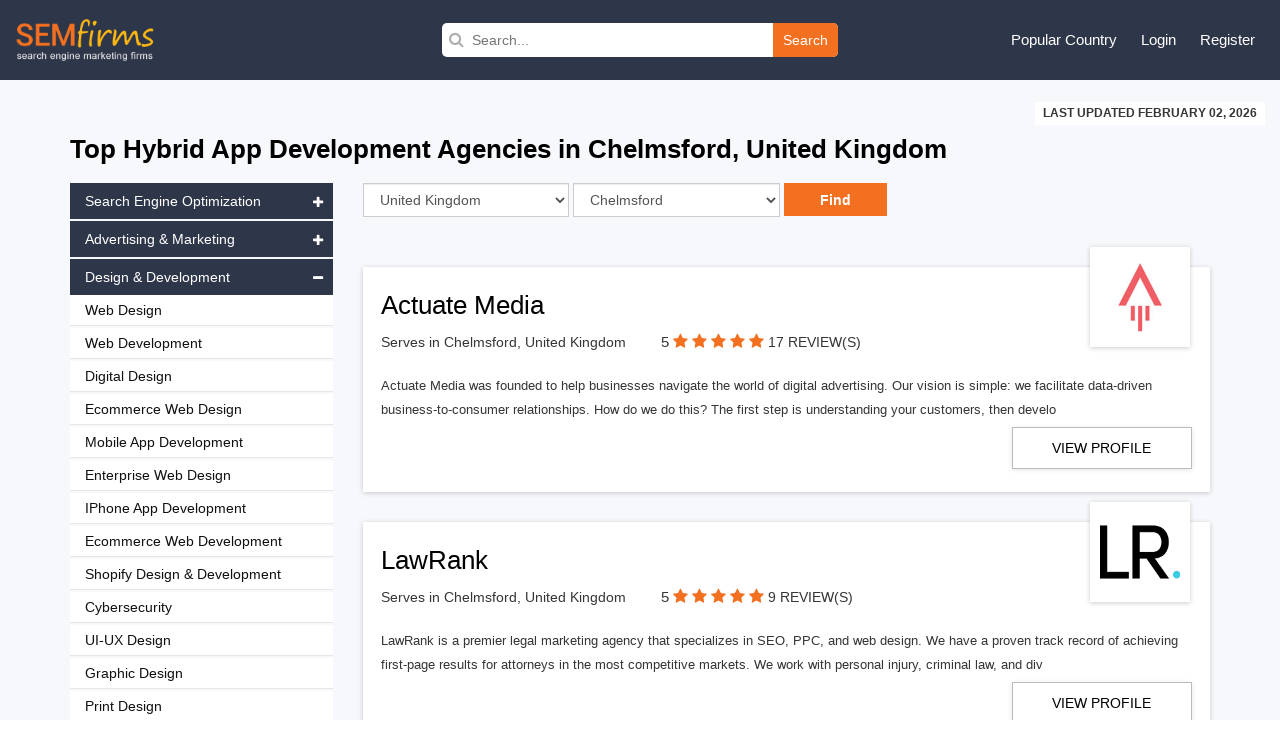

--- FILE ---
content_type: text/html; charset=UTF-8
request_url: https://www.semfirms.com/uk/chelmsford/hybrid-app-development-firms
body_size: 13521
content:
<!DOCTYPE html>
<html lang="en" dir="ltr">
        
 <head>
 <meta charset="utf-8" />
<meta name="description" content="Top Hybrid App Development Firms in Chelmsford, United Kingdom" />
<link rel="canonical" href="https://www.semfirms.com/uk/chelmsford/hybrid-app-development-firms" />
<meta name="Generator" content="Drupal 10 (https://www.drupal.org)" />
<meta name="MobileOptimized" content="width" />
<meta name="HandheldFriendly" content="true" />
<meta name="viewport" content="width=device-width, initial-scale=1.0" />
<link rel="icon" href="/themes/semfirms/favicon.ico" type="image/vnd.microsoft.icon" />

 <title>Top Hybrid App Development Firms in Chelmsford, United Kingdom | SEM Firms</title>
 <link rel="stylesheet" media="all" href="/sites/default/files/css/css_dLqxPQyYxKDeTMyRfHYvpqoXqZJaWgV5nyQ9jlfGbYs.css?delta=0&amp;language=en&amp;theme=semfirms&amp;include=eJwrTs1NyyzKLdZPz8lPSszRLS6pzMnMS9cpriwuSc3VT0osTgUA-24N2Q" />
<link rel="stylesheet" media="all" href="/sites/default/files/css/css_zPuoVr-eoD-FAhSMZ5Nv-yUsCma9-pcBHJdZkWj_wQY.css?delta=1&amp;language=en&amp;theme=semfirms&amp;include=eJwrTs1NyyzKLdZPz8lPSszRLS6pzMnMS9cpriwuSc3VT0osTgUA-24N2Q" />

 
 <meta charset="utf-8">
 <meta http-equiv="X-UA-Compatible" content="IE=edge">
 <meta name="viewport" content="width=device-width, initial-scale=1">
 <link href="/themes/semfirms/assets/css/bootstrap.min.css" rel="stylesheet">
 <link href="https://cdnjs.cloudflare.com/ajax/libs/font-awesome/4.4.0/css/font-awesome.css" rel="stylesheet">
 <link href="/themes/semfirms/assets/css/select2.min.css" rel="stylesheet" />
 <link href="/themes/semfirms/assets/css/jquery.bxslider.css" />
 <link href="/themes/semfirms/assets/css/jquery.fatNav.css" rel="stylesheet">
 <link rel="stylesheet" href="/themes/semfirms/assets/css/style.css" />
 <link rel="stylesheet" href="/themes/semfirms/assets/css/style2.css" />
 <link rel="stylesheet" href="/themes/semfirms/assets/css/style3.css" />
 <link rel="stylesheet" href="/themes/semfirms/assets/css/style4.css" />
 <link rel="stylesheet" href="/themes/semfirms/assets/css/owl.carousel.min.css" />
 <link rel="stylesheet" href="/themes/semfirms/assets/css/owl.theme.default.min.css" />

<style>
section {padding: 50px 0 !important);
</style>

 </head>
                                                <body class="role--anonymous with-subnav no-sidebar">
<div id="skip">
<a href="#main-menu" class="visually-hidden focusable skip-link">
Skip to main navigation
</a>
</div>

      <div class="dialog-off-canvas-main-canvas" data-off-canvas-main-canvas>
    <style>
#block-semfirms-page-title {display:none;visibility:none;}
</style>
<header class="header">
<div class="container-fluid">
<div class="row">
<div class="col-md-4">
<div class="header-left">
<a href="/">
<img src="/themes/semfirms/assets/images/Logo_sem.png" />
</a>
</div>
</div>


<div>
  
    
      <div class="col-md-4">
  <div class="header-search">
    <form action="/custom-search/" method="get">
      <i class="fa fa-search"></i>
      <input value="" type="text" placeholder="Search..." name="title" />
      <button type="submit">Search</button>
    </form>
  </div>
</div>
  </div>

<script src="https://analytics.ahrefs.com/analytics.js" data-key="ABitNo0UAXUAvBSaLo8CLQ" async></script>

<div class="col-md-4">
<div class="header-right">
<ul>
<li>
<a href="#">Popular Country</a>
<ul>
<li><a href="/seo-firms">United States</a></li>
<li><a href="/ca/seo-firms">Canada</a></li>
<li><a href="/uk/seo-firms">United Kingdom</a></li>
<li><a href="/au/seo-firms">Australia</a></li>
<li><a href="/sg/seo-firms">Singapore</a></li>
<li><a href="/de/seo-firms">Germany</a></li>
<li><a href="/in/seo-firms">India</a></li>
<li><a href="/uae/seo-firms">United Arab Emirates</a></li>
</ul>
</li>

     <li><a href="/user/login">Login</a></li>
<li><a href="/add-user">Register</a></li>
    

</ul>
</div>
</div>
</div>
</div>
</header>

<section id="company-listing-page">
  <div class="container-fluid">
    <div class="row">
      <div class="col-md-12 text-right">
        <div class="last-updated-date"><span style="text-transform: uppercase;">LAST UPDATED February 02, 2026</span></div>
      </div>
    </div>
  </div>
  <div class="container">
    <div class="row">
      <div class="col-md-12">
        <h1>
          Top
          Hybrid App Development Agencies in
                      Chelmsford, United Kingdom
                              </h1>

                          


                  
        

      </div>
    </div>
    <div class="row">
      <div class="col-md-9 col-sm-push-3">
        <div class="listing-page-inner">
          <div class="row">
            <div class="col-md-9">
              <div class="search-category">
                <div class="input-group custom-search-form">
                  <form name="save_month" method="POST" action="/get-url">
                    <div class="row">
                      <div class="col-md-4">
                        <select name="country" id="country" class="ranking_select form-control js-example-basic-single" required="required">
                                                      <option  value='375'>United States</option>
                                                      <option selected="selected" value='423'>United Kingdom</option>
                                                      <option  value='424'>Australia</option>
                                                      <option  value='425'>Canada</option>
                                                      <option  value='426'>India</option>
                                                      <option  value='427'>United Arab Emirates</option>
                                                      <option  value='428'>Brazil</option>
                                                      <option  value='429'>France</option>
                                                      <option  value='430'>Spain</option>
                                                      <option  value='431'>Mexico</option>
                                                      <option  value='432'>Japan</option>
                                                      <option  value='433'>Singapore</option>
                                                      <option  value='434'>Germany</option>
                                                      <option  value='435'>Russia</option>
                                                      <option  value='436'>Hong Kong</option>
                                                      <option  value='437'>New Zealand</option>
                                                      <option  value='438'>South Africa</option>
                                                      <option  value='439'>Netherlands</option>
                                                      <option  value='440'>Austria</option>
                                                      <option  value='441'>Poland</option>
                                                      <option  value='442'>Italy</option>
                                                      <option  value='443'>Sweden</option>
                                                      <option  value='444'>Argentina</option>
                                                      <option  value='445'>Switzerland</option>
                                                      <option  value='446'>Romania</option>
                                                      <option  value='447'>Finland</option>
                                                      <option  value='448'>Colombia</option>
                                                      <option  value='449'>Ukraine</option>
                                                      <option  value='450'>Malaysia</option>
                                                      <option  value='451'>Philippines</option>
                                                      <option  value='452'>Thailand</option>
                                                      <option  value='453'>Indonesia</option>
                                                      <option  value='454'>Turkey</option>
                                                      <option  value='455'>Denmark</option>
                                                      <option  value='456'>Bangladesh</option>
                                                      <option  value='457'>Bulgaria</option>
                                                      <option  value='458'>Belarus</option>
                                                      <option  value='459'>Belgium</option>
                                                      <option  value='460'>Czech Republic</option>
                                                      <option  value='461'>Portugal</option>
                                                      <option  value='462'>Croatia</option>
                                                      <option  value='463'>Costa Rica</option>
                                                      <option  value='464'>Panama</option>
                                                      <option  value='465'>Serbia</option>
                                                      <option  value='466'>Qatar</option>
                                                      <option  value='467'>Norway</option>
                                                      <option  value='468'>Jordan</option>
                                                      <option  value='469'>Israel</option>
                                                      <option  value='470'>Hungary</option>
                                                      <option  value='471'>Pakistan</option>
                                                      <option  value='472'>Nigeria</option>
                                                      <option  value='473'>Kenya</option>
                                                      <option  value='474'>Saudi Arabia</option>
                                                      <option  value='475'>Vietnam</option>
                                                      <option  value='476'>Lithuania</option>
                                                      <option  value='477'>Latvia</option>
                                                      <option  value='478'>Estonia</option>
                                                      <option  value='479'>South Korea</option>
                                                      <option  value='480'>Ireland</option>
                                                      <option  value='481'>Greece</option>
                                                      <option  value='482'>Uruguay</option>
                                                      <option  value='483'>Taiwan</option>
                                                      <option  value='484'>Paraguay</option>
                                                      <option  value='485'>China</option>
                                                      <option  value='486'>Venezuela</option>
                                                      <option  value='487'>Jamaica</option>
                                                      <option  value='488'>Ecuador</option>
                                                      <option  value='489'>Chile</option>
                                                      <option  value='490'>Peru</option>
                                                      <option  value='491'>Ethiopia</option>
                                                      <option  value='492'>Iran</option>
                                                      <option  value='493'>Iraq</option>
                                                      <option  value='494'>Morocco</option>
                                                      <option  value='495'>Tanzania</option>
                          
                        </select>
                      </div>
                      <div class="col-md-4">
                        <select name="city" id="city" class="ranking_select form-control js-example-basic-single">
                          <option value="allcity">All City</option>
                                                      <option  value='512'>Birmingham</option>
                                                      <option  value='513'>London</option>
                                                      <option  value='514'>Manchester</option>
                                                      <option  value='515'>Glasgow</option>
                                                      <option  value='516'>Cambridge</option>
                                                      <option  value='517'>Bristol</option>
                                                      <option  value='518'>Nottingham</option>
                                                      <option  value='519'>Leeds</option>
                                                      <option  value='520'>Bradford</option>
                                                      <option  value='521'>Edinburgh</option>
                                                      <option  value='643'>Chester</option>
                                                      <option  value='644'>Durham</option>
                                                      <option  value='645'>Liverpool</option>
                                                      <option  value='646'>Oxford</option>
                                                      <option  value='647'>Cardiff</option>
                                                      <option  value='648'>Newcastle upon Tyne</option>
                                                      <option  value='649'>Norwich</option>
                                                      <option  value='921'>Aberdeen</option>
                                                      <option  value='922'>Kuwait</option>
                                                      <option  value='999'>Lancashire</option>
                                                      <option  value='1000'>Preston</option>
                                                      <option  value='1001'>Blackburn</option>
                                                      <option  value='1002'>Brighton</option>
                                                      <option  value='1003'>Bournemouth</option>
                                                      <option  value='1004'>Coventry</option>
                                                      <option  value='1005'>Leicester</option>
                                                      <option  value='1006'>Reading</option>
                                                      <option  value='1007'>Derby</option>
                                                      <option  value='1008'>Dundee</option>
                                                      <option  value='1009'>Greater Manchester</option>
                                                      <option  value='1010'>Gateshead</option>
                                                      <option  value='1011'>Kingston upon Hull</option>
                                                      <option  value='1012'>Wolverhampton</option>
                                                      <option  value='1013'>Southampton</option>
                                                      <option  value='1014'>Blackpool</option>
                                                      <option  value='1015'>Northampton</option>
                                                      <option  value='1016'>Portsmouth</option>
                                                      <option selected="selected" value='1017'>Chelmsford</option>
                                                      <option  value='1018'>Sheffield</option>
                                                      <option  value='1019'>Sunderland</option>
                                                      <option  value='1020'>Swindon</option>
                                                      <option  value='1021'>Worcester</option>
                                                  </select>
                      </div>
                      <div class="col-md-4 details-buttons ">
                        <input type="hidden" name="category" value="196">
                        <input class="request-quotes" type="submit" name="search_country" value="Find">
                      </div>
                    </div>
                  </form>
                </div>
              </div>
            </div>
            <div class="col-md-3">
              <div class="filter-sort-right">
                <span class="sortby">Sort by : </span>
                <div class="page-filter">
                  <form name="f1" id="search-form" action="" method="post">
                    <div class="input-group custom-search-form">
                      <select name="type" id="type" class="select_location ranking_select form-control" required="required" onchange="this.form.submit()">
                        <option selected="" value="">Reviews</option>
                        <option value="https://www.semfirms.com/rankings-of-best-seo-firms">Rankings</option>
                      </select>
                    </div>
                  </form>
                </div>
              </div>
            </div>
          </div>
        </div>

         
    <div id="block-semfirms-citycountrydata">
  
    
      <div class="listing-page-inner" id="company-ranking">


  <ul>

    
    <li>

      
      <div class="listing-top">
        <h2><a href="/profile/actuate-media">
            Actuate Media</a></h2>
        <div class="row">
          <div class="col-sm-4">

                        <p>Serves in Chelmsford, United Kingdom</p>
             


          </div>
          <div class="col-md-6 semfirms-stars">
            <p><span style="font-size:15px"> 5 </span>



                            <a href="/profile/actuate-media" class="active"><i class="fa fa-star"></i></a>
              <a href="/profile/actuate-media" class="active"><i class="fa fa-star"></i></a>
              <a href="/profile/actuate-mediao" class="active"><i class="fa fa-star"></i></a>
              <a href="/profile/actuate-media" class="active"><i class="fa fa-star"></i></a>
              <a href="/profile/actuate-media" class="active"><i class="fa fa-star"></i></a>

              


              <a href="#" class="no-review">17 REVIEW(S)</a>
            </p>
          </div>
        </div>
        <div class="company-logo">
          <a href="/profile/actuate-media">
            <img src="/sites/default/files/am-logo65e9f332331cd.jpg" class="img-responsive" alt="">
          </a>
        </div>
      </div>
      <div class="row">
        <div class="col-md-12">
          <div class="company-details">
            <p>
              Actuate Media was founded to help businesses navigate the world of digital advertising. Our vision is simple: we facilitate data-driven business-to-consumer relationships. How do we do this? The first step is understanding your customers, then develo </p>
          </div>
          <div class="company-profile">
            <div class="row">
                            <div class="col-md-3 col-md-offset-9">
                <div class="profile-links">
                  <p><a href="/profile/actuate-media" class="go-profile" target="_blank">View Profile</a></p>
                </div>
              </div>
                          </div>
          </div>
        </div>
      </div>
    </li>


    
    <li>

      
      <div class="listing-top">
        <h2><a href="/profile/lawrank">
            LawRank</a></h2>
        <div class="row">
          <div class="col-sm-4">

                        <p>Serves in Chelmsford, United Kingdom</p>
             


          </div>
          <div class="col-md-6 semfirms-stars">
            <p><span style="font-size:15px"> 5 </span>



                            <a href="/profile/lawrank" class="active"><i class="fa fa-star"></i></a>
              <a href="/profile/lawrank" class="active"><i class="fa fa-star"></i></a>
              <a href="/profile/lawranko" class="active"><i class="fa fa-star"></i></a>
              <a href="/profile/lawrank" class="active"><i class="fa fa-star"></i></a>
              <a href="/profile/lawrank" class="active"><i class="fa fa-star"></i></a>

              


              <a href="#" class="no-review">9 REVIEW(S)</a>
            </p>
          </div>
        </div>
        <div class="company-logo">
          <a href="/profile/lawrank">
            <img src="/sites/default/files/logo-lawrank-com65ea0e3ee8bbd.png" class="img-responsive" alt="">
          </a>
        </div>
      </div>
      <div class="row">
        <div class="col-md-12">
          <div class="company-details">
            <p>
              LawRank is a premier legal marketing agency that specializes in SEO, PPC, and web design. We have a proven track record of achieving first-page results for attorneys in the most competitive markets. We work with personal injury, criminal law, and div </p>
          </div>
          <div class="company-profile">
            <div class="row">
                            <div class="col-md-3 col-md-offset-9">
                <div class="profile-links">
                  <p><a href="/profile/lawrank" class="go-profile" target="_blank">View Profile</a></p>
                </div>
              </div>
                          </div>
          </div>
        </div>
      </div>
    </li>


    
    <li>

      
      <div class="listing-top">
        <h2><a href="/profile/optiweb-marketing">
            OptiWeb Marketing</a></h2>
        <div class="row">
          <div class="col-sm-4">

                        <p>Serves in Chelmsford, United Kingdom</p>
             


          </div>
          <div class="col-md-6 semfirms-stars">
            <p><span style="font-size:15px"> 5 </span>



                            <a href="/profile/optiweb-marketing" class="active"><i class="fa fa-star"></i></a>
              <a href="/profile/optiweb-marketing" class="active"><i class="fa fa-star"></i></a>
              <a href="/profile/optiweb-marketingo" class="active"><i class="fa fa-star"></i></a>
              <a href="/profile/optiweb-marketing" class="active"><i class="fa fa-star"></i></a>
              <a href="/profile/optiweb-marketing" class="active"><i class="fa fa-star"></i></a>

              


              <a href="#" class="no-review">3 REVIEW(S)</a>
            </p>
          </div>
        </div>
        <div class="company-logo">
          <a href="/profile/optiweb-marketing">
            <img src="/sites/default/files/images/opti-web-marketing_logo_2025.png" class="img-responsive" alt="">
          </a>
        </div>
      </div>
      <div class="row">
        <div class="col-md-12">
          <div class="company-details">
            <p>
              OptiWeb Marketing successfully works alongside businesses as a strategic partner in the advising and implementation of a company’s online marketing objectives.

OptiWeb Marketing specializes in Search Engine Optimization (SEO), Website Design, We </p>
          </div>
          <div class="company-profile">
            <div class="row">
                            <div class="col-md-3 col-md-offset-9">
                <div class="profile-links">
                  <p><a href="/profile/optiweb-marketing" class="go-profile" target="_blank">View Profile</a></p>
                </div>
              </div>
                          </div>
          </div>
        </div>
      </div>
    </li>


    
    <li>

      
      <div class="listing-top">
        <h2><a href="/profile/lets-get-optimized">
            Let’s Get Optimized</a></h2>
        <div class="row">
          <div class="col-sm-4">

                        <p>Serves in Chelmsford, United Kingdom</p>
             


          </div>
          <div class="col-md-6 semfirms-stars">
            <p><span style="font-size:15px"> 5 </span>



                            <a href="/profile/lets-get-optimized" class="active"><i class="fa fa-star"></i></a>
              <a href="/profile/lets-get-optimized" class="active"><i class="fa fa-star"></i></a>
              <a href="/profile/lets-get-optimizedo" class="active"><i class="fa fa-star"></i></a>
              <a href="/profile/lets-get-optimized" class="active"><i class="fa fa-star"></i></a>
              <a href="/profile/lets-get-optimized" class="active"><i class="fa fa-star"></i></a>

              


              <a href="#" class="no-review">7 REVIEW(S)</a>
            </p>
          </div>
        </div>
        <div class="company-logo">
          <a href="/profile/lets-get-optimized">
            <img src="/sites/default/files/LGO-165e9fff69d284.png" class="img-responsive" alt="">
          </a>
        </div>
      </div>
      <div class="row">
        <div class="col-md-12">
          <div class="company-details">
            <p>
              Let&#039;s get optimized prides itself as being a high-performance Canadian based digital agency specializing in SEO, Web Design, Digital ads with locations in Toronto, Oshawa, Montreal &amp;amp; Halifax. We truly love what we do and it shows! Our focus is be </p>
          </div>
          <div class="company-profile">
            <div class="row">
                            <div class="col-md-3 col-md-offset-9">
                <div class="profile-links">
                  <p><a href="/profile/lets-get-optimized" class="go-profile" target="_blank">View Profile</a></p>
                </div>
              </div>
                          </div>
          </div>
        </div>
      </div>
    </li>


    
    <li>

      
      <div class="listing-top">
        <h2><a href="/profile/digital-hitmen">
            Digital Hitmen</a></h2>
        <div class="row">
          <div class="col-sm-4">

                        <p>Serves in Chelmsford, United Kingdom</p>
             


          </div>
          <div class="col-md-6 semfirms-stars">
            <p><span style="font-size:15px"> 5 </span>



                            <a href="/profile/digital-hitmen" class="active"><i class="fa fa-star"></i></a>
              <a href="/profile/digital-hitmen" class="active"><i class="fa fa-star"></i></a>
              <a href="/profile/digital-hitmeno" class="active"><i class="fa fa-star"></i></a>
              <a href="/profile/digital-hitmen" class="active"><i class="fa fa-star"></i></a>
              <a href="/profile/digital-hitmen" class="active"><i class="fa fa-star"></i></a>

              


              <a href="#" class="no-review">6 REVIEW(S)</a>
            </p>
          </div>
        </div>
        <div class="company-logo">
          <a href="/profile/digital-hitmen">
            <img src="/sites/default/files/DigitalHitman65ea1c7ca8e96.jpg" class="img-responsive" alt="">
          </a>
        </div>
      </div>
      <div class="row">
        <div class="col-md-12">
          <div class="company-details">
            <p>
              Based in Perth, Digital Hitmen is a leading Australian digital marketing agency whose mission is to provide brands with impeccable digital execution and guaranteed results.
Our team of experts will expand your brand’s digital footprint, increase t </p>
          </div>
          <div class="company-profile">
            <div class="row">
                            <div class="col-md-3 col-md-offset-9">
                <div class="profile-links">
                  <p><a href="/profile/digital-hitmen" class="go-profile" target="_blank">View Profile</a></p>
                </div>
              </div>
                          </div>
          </div>
        </div>
      </div>
    </li>


    
    <li>

      
      <div class="listing-top">
        <h2><a href="/profile/alt-media-studios">
            Alt Media Studios</a></h2>
        <div class="row">
          <div class="col-sm-4">

                        <p>Serves in Chelmsford, United Kingdom</p>
             


          </div>
          <div class="col-md-6 semfirms-stars">
            <p><span style="font-size:15px"> 5 </span>



                            <a href="/profile/alt-media-studios" class="active"><i class="fa fa-star"></i></a>
              <a href="/profile/alt-media-studios" class="active"><i class="fa fa-star"></i></a>
              <a href="/profile/alt-media-studioso" class="active"><i class="fa fa-star"></i></a>
              <a href="/profile/alt-media-studios" class="active"><i class="fa fa-star"></i></a>
              <a href="/profile/alt-media-studios" class="active"><i class="fa fa-star"></i></a>

              


              <a href="#" class="no-review">3 REVIEW(S)</a>
            </p>
          </div>
        </div>
        <div class="company-logo">
          <a href="/profile/alt-media-studios">
            <img src="/sites/default/files/altmedia65ea29dd8cb18.jpg" class="img-responsive" alt="">
          </a>
        </div>
      </div>
      <div class="row">
        <div class="col-md-12">
          <div class="company-details">
            <p>
              We offer custom, affordable web design packages perfect for small businesses. Based in Ohio, and connecting to businesses all over the country, and the world, we\&#039;re a versatile and adaptable web design firm dedicated to keeping our customers happy a </p>
          </div>
          <div class="company-profile">
            <div class="row">
                            <div class="col-md-3 col-md-offset-9">
                <div class="profile-links">
                  <p><a href="/profile/alt-media-studios" class="go-profile" target="_blank">View Profile</a></p>
                </div>
              </div>
                          </div>
          </div>
        </div>
      </div>
    </li>


    
    <li>

      
      <div class="listing-top">
        <h2><a href="/profile/atomic-digital-marketing">
            Atomic Digital Marketing</a></h2>
        <div class="row">
          <div class="col-sm-4">

                        <p>Serves in Chelmsford, United Kingdom</p>
             


          </div>
          <div class="col-md-6 semfirms-stars">
            <p><span style="font-size:15px"> 5 </span>



                            <a href="/profile/atomic-digital-marketing" class="active"><i class="fa fa-star"></i></a>
              <a href="/profile/atomic-digital-marketing" class="active"><i class="fa fa-star"></i></a>
              <a href="/profile/atomic-digital-marketingo" class="active"><i class="fa fa-star"></i></a>
              <a href="/profile/atomic-digital-marketing" class="active"><i class="fa fa-star"></i></a>
              <a href="/profile/atomic-digital-marketing" class="active"><i class="fa fa-star"></i></a>

              


              <a href="#" class="no-review">26 REVIEW(S)</a>
            </p>
          </div>
        </div>
        <div class="company-logo">
          <a href="/profile/atomic-digital-marketing">
            <img src="/sites/default/files/2025-12/atomicdigital.jpg" class="img-responsive" alt="">
          </a>
        </div>
      </div>
      <div class="row">
        <div class="col-md-12">
          <div class="company-details">
            <p>
              Atomic is an industry disrupting Digital Marketing Agency in Cheshire, specialising in PPC, SEO &amp;amp; Web Design &amp;amp; Development. We deliver an affordable, personable, passionate &amp;amp; highly-tailored service to each and every one of our clients. W </p>
          </div>
          <div class="company-profile">
            <div class="row">
                            <div class="col-md-3 col-md-offset-9">
                <div class="profile-links">
                  <p><a href="/profile/atomic-digital-marketing" class="go-profile" target="_blank">View Profile</a></p>
                </div>
              </div>
                          </div>
          </div>
        </div>
      </div>
    </li>


    
    <li>

      
      <div class="listing-top">
        <h2><a href="/profile/405-media-group">
            405 Media Group</a></h2>
        <div class="row">
          <div class="col-sm-4">

                        <p>Serves in Chelmsford, United Kingdom</p>
             


          </div>
          <div class="col-md-6 semfirms-stars">
            <p><span style="font-size:15px"> 5 </span>



                            <a href="/profile/405-media-group" class="active"><i class="fa fa-star"></i></a>
              <a href="/profile/405-media-group" class="active"><i class="fa fa-star"></i></a>
              <a href="/profile/405-media-groupo" class="active"><i class="fa fa-star"></i></a>
              <a href="/profile/405-media-group" class="active"><i class="fa fa-star"></i></a>
              <a href="/profile/405-media-group" class="active"><i class="fa fa-star"></i></a>

              


              <a href="#" class="no-review">5 REVIEW(S)</a>
            </p>
          </div>
        </div>
        <div class="company-logo">
          <a href="/profile/405-media-group">
            <img src="/sites/default/files/405MediaGroup65e9f5a9653f0.png" class="img-responsive" alt="">
          </a>
        </div>
      </div>
      <div class="row">
        <div class="col-md-12">
          <div class="company-details">
            <p>
              405 Media Group has been fine tuning marketing processes for businesses for over 30 years. We’ve seen fads come and go. We know the numbers, we study your customers and we know what works. We’ll make sure that your business has exactly what it ne </p>
          </div>
          <div class="company-profile">
            <div class="row">
                            <div class="col-md-3 col-md-offset-9">
                <div class="profile-links">
                  <p><a href="/profile/405-media-group" class="go-profile" target="_blank">View Profile</a></p>
                </div>
              </div>
                          </div>
          </div>
        </div>
      </div>
    </li>


    
    <li>

      
      <div class="listing-top">
        <h2><a href="/profile/status-bureau">
            The Status Bureau</a></h2>
        <div class="row">
          <div class="col-sm-4">

                        <p>Serves in Chelmsford, United Kingdom</p>
             


          </div>
          <div class="col-md-6 semfirms-stars">
            <p><span style="font-size:15px"> 5 </span>



                            <a href="/profile/status-bureau" class="active"><i class="fa fa-star"></i></a>
              <a href="/profile/status-bureau" class="active"><i class="fa fa-star"></i></a>
              <a href="/profile/status-bureauo" class="active"><i class="fa fa-star"></i></a>
              <a href="/profile/status-bureau" class="active"><i class="fa fa-star"></i></a>
              <a href="/profile/status-bureau" class="active"><i class="fa fa-star"></i></a>

              


              <a href="#" class="no-review">4 REVIEW(S)</a>
            </p>
          </div>
        </div>
        <div class="company-logo">
          <a href="/profile/status-bureau">
            <img src="/sites/default/files/thestatusbureau-165e9f10d8ad14.jpg" class="img-responsive" alt="">
          </a>
        </div>
      </div>
      <div class="row">
        <div class="col-md-12">
          <div class="company-details">
            <p>
              The Status Bureau was founded in Edmonton in 2006 by Dave, Josh, and Paul. We\&#039;re now headquartered in the Gastown neighbourhood of Vancouver and have 10 employees across Canada. Our staff are located in Toronto, Calgary, Edmonton, and around Vancouv </p>
          </div>
          <div class="company-profile">
            <div class="row">
                            <div class="col-md-3 col-md-offset-9">
                <div class="profile-links">
                  <p><a href="/profile/status-bureau" class="go-profile" target="_blank">View Profile</a></p>
                </div>
              </div>
                          </div>
          </div>
        </div>
      </div>
    </li>


    
    <li>

      
      <div class="listing-top">
        <h2><a href="/profile/intero-digital">
            Intero Digital</a></h2>
        <div class="row">
          <div class="col-sm-4">

                        <p>Serves in Chelmsford, United Kingdom</p>
             


          </div>
          <div class="col-md-6 semfirms-stars">
            <p><span style="font-size:15px"> 5 </span>



                            <a href="/profile/intero-digital" class="active"><i class="fa fa-star"></i></a>
              <a href="/profile/intero-digital" class="active"><i class="fa fa-star"></i></a>
              <a href="/profile/intero-digitalo" class="active"><i class="fa fa-star"></i></a>
              <a href="/profile/intero-digital" class="active"><i class="fa fa-star"></i></a>
              <a href="/profile/intero-digital" class="active"><i class="fa fa-star"></i></a>

              


              <a href="#" class="no-review">25 REVIEW(S)</a>
            </p>
          </div>
        </div>
        <div class="company-logo">
          <a href="/profile/intero-digital">
            <img src="/sites/default/files/2024-07/intero_0.jpg" class="img-responsive" alt="">
          </a>
        </div>
      </div>
      <div class="row">
        <div class="col-md-12">
          <div class="company-details">
            <p>
              Intero Digital is a globally acclaimed digital marketing agency that helps businesses fulfill their potential by leveraging integrated digital marketing solutions executed by top industry talent. We’re looking for passionate, talented individuals t </p>
          </div>
          <div class="company-profile">
            <div class="row">
                            <div class="col-md-3 col-md-offset-9">
                <div class="profile-links">
                  <p><a href="/profile/intero-digital" class="go-profile" target="_blank">View Profile</a></p>
                </div>
              </div>
                          </div>
          </div>
        </div>
      </div>
    </li>


    
    <li>

      
      <div class="listing-top">
        <h2><a href="/profile/avenue-25">
            Avenue 25</a></h2>
        <div class="row">
          <div class="col-sm-4">

                        <p>Serves in Chelmsford, United Kingdom</p>
             


          </div>
          <div class="col-md-6 semfirms-stars">
            <p><span style="font-size:15px"> 5 </span>



                            <a href="/profile/avenue-25" class="active"><i class="fa fa-star"></i></a>
              <a href="/profile/avenue-25" class="active"><i class="fa fa-star"></i></a>
              <a href="/profile/avenue-25o" class="active"><i class="fa fa-star"></i></a>
              <a href="/profile/avenue-25" class="active"><i class="fa fa-star"></i></a>
              <a href="/profile/avenue-25" class="active"><i class="fa fa-star"></i></a>

              


              <a href="#" class="no-review">7 REVIEW(S)</a>
            </p>
          </div>
        </div>
        <div class="company-logo">
          <a href="/profile/avenue-25">
            <img src="/sites/default/files/avenue2565e9eec8abe8b.jpg" class="img-responsive" alt="">
          </a>
        </div>
      </div>
      <div class="row">
        <div class="col-md-12">
          <div class="company-details">
            <p>
              We at Avenue 25 believe great ideas come from incredibly talented individuals, not an over-staffed office full of clock-punchers.

We’re a boutique creative studio.
That means we’re purposely small, highly creative and extremely versatile. Un </p>
          </div>
          <div class="company-profile">
            <div class="row">
                            <div class="col-md-3 col-md-offset-9">
                <div class="profile-links">
                  <p><a href="/profile/avenue-25" class="go-profile" target="_blank">View Profile</a></p>
                </div>
              </div>
                          </div>
          </div>
        </div>
      </div>
    </li>


    
    <li>

      
      <div class="listing-top">
        <h2><a href="/profile/funnel-boost-media">
            Funnel Boost Media</a></h2>
        <div class="row">
          <div class="col-sm-4">

                        <p>Serves in Chelmsford, United Kingdom</p>
             


          </div>
          <div class="col-md-6 semfirms-stars">
            <p><span style="font-size:15px"> 5 </span>



                            <a href="/profile/funnel-boost-media" class="active"><i class="fa fa-star"></i></a>
              <a href="/profile/funnel-boost-media" class="active"><i class="fa fa-star"></i></a>
              <a href="/profile/funnel-boost-mediao" class="active"><i class="fa fa-star"></i></a>
              <a href="/profile/funnel-boost-media" class="active"><i class="fa fa-star"></i></a>
              <a href="/profile/funnel-boost-media" class="active"><i class="fa fa-star"></i></a>

              


              <a href="#" class="no-review">8 REVIEW(S)</a>
            </p>
          </div>
        </div>
        <div class="company-logo">
          <a href="/profile/funnel-boost-media">
            <img src="/sites/default/files/2025-03/funnelboost.png" class="img-responsive" alt="">
          </a>
        </div>
      </div>
      <div class="row">
        <div class="col-md-12">
          <div class="company-details">
            <p>
              Funnel Boost Media is an experienced team of digital marketing professionals to handle all of your local search marketing needs. The internet is quickly growing to be one of the largest marketing sources for local companies. If you are not ranking in </p>
          </div>
          <div class="company-profile">
            <div class="row">
                            <div class="col-md-3 col-md-offset-9">
                <div class="profile-links">
                  <p><a href="/profile/funnel-boost-media" class="go-profile" target="_blank">View Profile</a></p>
                </div>
              </div>
                          </div>
          </div>
        </div>
      </div>
    </li>


    
    <li>

      
      <div class="listing-top">
        <h2><a href="/profile/paperstreet-web-design">
            PaperStreet Web Design</a></h2>
        <div class="row">
          <div class="col-sm-4">

                        <p>Serves in Chelmsford, United Kingdom</p>
             


          </div>
          <div class="col-md-6 semfirms-stars">
            <p><span style="font-size:15px"> 5 </span>



                            <a href="/profile/paperstreet-web-design" class="active"><i class="fa fa-star"></i></a>
              <a href="/profile/paperstreet-web-design" class="active"><i class="fa fa-star"></i></a>
              <a href="/profile/paperstreet-web-designo" class="active"><i class="fa fa-star"></i></a>
              <a href="/profile/paperstreet-web-design" class="active"><i class="fa fa-star"></i></a>
              <a href="/profile/paperstreet-web-design" class="active"><i class="fa fa-star"></i></a>

              


              <a href="#" class="no-review">3 REVIEW(S)</a>
            </p>
          </div>
        </div>
        <div class="company-logo">
          <a href="/profile/paperstreet-web-design">
            <img src="/sites/default/files/2024-04/paperstreet.jpg" class="img-responsive" alt="">
          </a>
        </div>
      </div>
      <div class="row">
        <div class="col-md-12">
          <div class="company-details">
            <p>
              People come to us to build their websites because we do it right the first time. PaperStreet creates new websites and revitalizes aging ones. In addition to creating websites that are engaging, we also have a knack for getting results. We have been d </p>
          </div>
          <div class="company-profile">
            <div class="row">
                            <div class="col-md-3 col-md-offset-9">
                <div class="profile-links">
                  <p><a href="/profile/paperstreet-web-design" class="go-profile" target="_blank">View Profile</a></p>
                </div>
              </div>
                          </div>
          </div>
        </div>
      </div>
    </li>


      </ul>
</div>

  </div>

 

      </div>
      <div class="col-md-3 col-sm-pull-9">
        <div class="category-listing-links">
          <div class="link-lists-dropdown">
            <ul>
                              <li class="lists"><a class="links accordion-dropdown" href="javascript:void(0)">Search Engine Optimization<i class="fa fa-plus"></i></a>
                  <ul class="dropdowns" style="display:none">
                                          <li><a  href="https://www.semfirms.com/uk/chelmsford/seo-firms">SEO</a></li>
                                            <li><a  href="https://www.semfirms.com/uk/chelmsford/ppc-firms">PPC</a></li>
                                            <li><a  href="https://www.semfirms.com/uk/chelmsford/ecommerce-seo-firms">Ecommerce SEO</a></li>
                                            <li><a  href="https://www.semfirms.com/uk/chelmsford/enterprise-seo-firms">Enterprise SEO</a></li>
                                            <li><a  href="https://www.semfirms.com/uk/chelmsford/law-firm-seo">Law Firm SEO</a></li>
                                            <li><a  href="https://www.semfirms.com/uk/chelmsford/local-seo-firms">Local SEO</a></li>
                                            <li><a  href="https://www.semfirms.com/uk/chelmsford/dental-seo-firms">Dental SEO</a></li>
                                            <li><a  href="https://www.semfirms.com/uk/chelmsford/legal-seo-firms">Legal SEO</a></li>
                                            <li><a  href="https://www.semfirms.com/uk/chelmsford/medical-seo-firms">Medical SEO</a></li>
                                            <li><a  href="https://www.semfirms.com/uk/chelmsford/shopify-seo-firms">Shopify SEO</a></li>
                                            <li><a  href="https://www.semfirms.com/uk/chelmsford/small-business-seo">Small Business SEO</a></li>
                                            <li><a  href="https://www.semfirms.com/uk/chelmsford/reputation-management-firms">Reputation Management</a></li>
                                            <li><a  href="https://www.semfirms.com/uk/chelmsford/ecommerce-ppc-firms">Ecommerce PPC</a></li>
                                            <li><a  href="https://www.semfirms.com/uk/chelmsford/enterprise-ppc">Enterprise PPC</a></li>
                                            <li><a  href="https://www.semfirms.com/uk/chelmsford/mobile-seo-firms">Mobile SEO</a></li>
                                            <li><a  href="https://www.semfirms.com/uk/chelmsford/amazon-seo-firms">Amazon SEO</a></li>
                                            <li><a  href="https://www.semfirms.com/uk/chelmsford/video-seo-firms">Video SEO</a></li>
                                            <li><a  href="https://www.semfirms.com/uk/chelmsford/fashion-seo">Fashion SEO</a></li>
                                            <li><a  href="https://www.semfirms.com/uk/chelmsford/franchise-seo">Franchise SEO</a></li>
                                            <li><a  href="https://www.semfirms.com/uk/chelmsford/real-estate-seo-firms">Real Estate SEO</a></li>
                                            <li><a  href="https://www.semfirms.com/uk/chelmsford/hotel-seo-firms">Hotel SEO</a></li>
                                            <li><a  href="https://www.semfirms.com/uk/chelmsford/restaurant-seo-firms">Restaurant SEO</a></li>
                                            <li><a  href="https://www.semfirms.com/uk/chelmsford/automotive-seo-firms">Automotive SEO</a></li>
                                            <li><a  href="https://www.semfirms.com/uk/chelmsford/multilingual-seo-firms">Multilingual SEO</a></li>
                                            <li><a  href="https://www.semfirms.com/uk/chelmsford/legal-cannabis-seo">Legal Cannabis SEO</a></li>
                                            <li><a  href="https://www.semfirms.com/uk/chelmsford/voice-seo-firms">Voice SEO</a></li>
                                            <li><a  href="https://www.semfirms.com/uk/chelmsford/seo-reseller-firms">SEO Reseller</a></li>
                                            <li><a  href="https://www.semfirms.com/uk/chelmsford/seo-training-firms">SEO Training</a></li>
                                            <li><a  href="https://www.semfirms.com/uk/chelmsford/seo-consulting-firms">SEO Consulting</a></li>
                                            <li><a  href="https://www.semfirms.com/uk/chelmsford/seo-copywriting-firms">SEO Copywriting</a></li>
                                            <li><a  href="https://www.semfirms.com/uk/chelmsford/local-ppc-firms">Local PPC</a></li>
                                            <li><a  href="https://www.semfirms.com/uk/chelmsford/legal-ppc">Legal PPC</a></li>
                                            <li><a  href="https://www.semfirms.com/uk/chelmsford/dental-ppc">Dental PPC</a></li>
                                            <li><a  href="https://www.semfirms.com/uk/chelmsford/amazon-ppc-firms">Amazon PPC</a></li>
                                            <li><a  href="https://www.semfirms.com/uk/chelmsford/real-estate-ppc-firms">Real Estate PPC</a></li>
                                            <li><a  href="https://www.semfirms.com/uk/chelmsford/social-media-optimization-firms">Social Media Optimization</a></li>
                                            <li><a  href="https://www.semfirms.com/uk/chelmsford/link-building-firms">Link Building</a></li>
                                            <li><a  href="https://www.semfirms.com/uk/chelmsford/landing-page-optimization-firms">Landing Page Optimization</a></li>
                                            <li><a  href="https://www.semfirms.com/uk/chelmsford/site-audit-firms">Site Audit</a></li>
                                            <li><a  href="https://www.semfirms.com/uk/chelmsford/conversion-optimization-firms">Conversion Optimization</a></li>
                                            <li><a  href="https://www.semfirms.com/uk/chelmsford/content-distribution-firms">Content Distribution</a></li>
                                            <li><a  href="https://www.semfirms.com/uk/chelmsford/content-management-firms">Content Management</a></li>
                                            <li><a  href="https://www.semfirms.com/uk/chelmsford/content-writing">Content Writing</a></li>
                                            <li><a  href="https://www.semfirms.com/uk/chelmsford/cloud-consulting-firms">Cloud Consulting</a></li>
                                        </ul>
                                <li class="lists"><a class="links accordion-dropdown" href="javascript:void(0)">Advertising &amp; Marketing<i class="fa fa-plus"></i></a>
                  <ul class="dropdowns" style="display:none">
                                          <li><a  href="https://www.semfirms.com/uk/chelmsford/digital-marketing-firms">Digital Marketing</a></li>
                                            <li><a  href="https://www.semfirms.com/uk/chelmsford/social-media-marketing-firms">Social Media Marketing</a></li>
                                            <li><a  href="https://www.semfirms.com/uk/chelmsford/law-firm-marketing">Law Firm Marketing</a></li>
                                            <li><a  href="https://www.semfirms.com/uk/chelmsford/content-marketing-firms">Content Marketing</a></li>
                                            <li><a  href="https://www.semfirms.com/uk/chelmsford/sem-firms">SEM</a></li>
                                            <li><a  href="https://www.semfirms.com/uk/chelmsford/mobile-app-marketing-firms">Mobile App Marketing</a></li>
                                            <li><a  href="https://www.semfirms.com/uk/chelmsford/digital-strategy-firms">Digital Strategy</a></li>
                                            <li><a  href="https://www.semfirms.com/uk/chelmsford/lead-generation-firms">Lead Generation</a></li>
                                            <li><a  href="https://www.semfirms.com/uk/chelmsford/video-production-firms">Video Production</a></li>
                                            <li><a  href="https://www.semfirms.com/uk/chelmsford/legal-marketing-firms">Legal Marketing</a></li>
                                            <li><a  href="https://www.semfirms.com/uk/chelmsford/corporate-photography">Corporate Photography</a></li>
                                            <li><a  href="https://www.semfirms.com/uk/chelmsford/google-ads-management-firms">Google Ads Management</a></li>
                                            <li><a  href="https://www.semfirms.com/uk/chelmsford/market-research-firms">Market Research</a></li>
                                            <li><a  href="https://www.semfirms.com/uk/chelmsford/facebook-advertising-firms">Facebook Advertising</a></li>
                                            <li><a  href="https://www.semfirms.com/uk/chelmsford/twitter-advertising-firms">Twitter Advertising</a></li>
                                            <li><a  href="https://www.semfirms.com/uk/chelmsford/linkedin-advertising-firms">LinkedIn Advertising</a></li>
                                            <li><a  href="https://www.semfirms.com/uk/chelmsford/pinterest-advertising-firms">Pinterest Advertising</a></li>
                                            <li><a  href="https://www.semfirms.com/uk/chelmsford/instagram-advertising-firms">Instagram Advertising</a></li>
                                            <li><a  href="https://www.semfirms.com/uk/chelmsford/youtube-marketing-firms">YouTube Marketing</a></li>
                                            <li><a  href="https://www.semfirms.com/uk/chelmsford/advertising-firms">Advertising</a></li>
                                            <li><a  href="https://www.semfirms.com/uk/chelmsford/branding-firms">Branding</a></li>
                                            <li><a  href="https://www.semfirms.com/uk/chelmsford/creative-agencies">Creative Agencies</a></li>
                                            <li><a  href="https://www.semfirms.com/uk/chelmsford/affiliate-marketing-firms">Affiliate Marketing</a></li>
                                            <li><a  href="https://www.semfirms.com/uk/chelmsford/influencer-marketing-firms">Influencer Marketing</a></li>
                                            <li><a  href="https://www.semfirms.com/uk/chelmsford/web-marketing-firms">Web Marketing</a></li>
                                            <li><a  href="https://www.semfirms.com/uk/chelmsford/video-marketing-firms">Video Marketing</a></li>
                                            <li><a  href="https://www.semfirms.com/uk/chelmsford/direct-marketing-firms">Direct Marketing</a></li>
                                            <li><a  href="https://www.semfirms.com/uk/chelmsford/email-marketing-firms">Email Marketing</a></li>
                                            <li><a  href="https://www.semfirms.com/uk/chelmsford/experiential-marketing-firms">Experiential Marketing</a></li>
                                            <li><a  href="https://www.semfirms.com/uk/chelmsford/inbound-marketing-firms">Inbound Marketing</a></li>
                                            <li><a  href="https://www.semfirms.com/uk/chelmsford/ppc-remarketing-firms">PPC Remarketing</a></li>
                                            <li><a  href="https://www.semfirms.com/uk/chelmsford/bing-ppc-management-firms">Bing PPC Management</a></li>
                                            <li><a  href="https://www.semfirms.com/uk/chelmsford/marketing-automation-firms">Marketing Automation</a></li>
                                            <li><a  href="https://www.semfirms.com/uk/chelmsford/mobile-marketing-firms">Mobile Marketing</a></li>
                                            <li><a  href="https://www.semfirms.com/uk/chelmsford/event-marketing-firms">Event Marketing</a></li>
                                            <li><a  href="https://www.semfirms.com/uk/chelmsford/internet-marketing-firms">Internet Marketing</a></li>
                                            <li><a  href="https://www.semfirms.com/uk/chelmsford/virtual-assistant-firms">Virtual Assistant</a></li>
                                            <li><a  href="https://www.semfirms.com/uk/chelmsford/crowdfunding-marketing-firms">Crowdfunding Marketing</a></li>
                                            <li><a  href="https://www.semfirms.com/uk/chelmsford/ico-marketing-firms">ICO Marketing</a></li>
                                            <li><a  href="https://www.semfirms.com/uk/chelmsford/machine-learning-firms">Machine Learning</a></li>
                                            <li><a  href="https://www.semfirms.com/uk/chelmsford/saas-marketing-firms">SaaS Marketing</a></li>
                                            <li><a  href="https://www.semfirms.com/uk/chelmsford/display-advertising-firms">Display Advertising</a></li>
                                            <li><a  href="https://www.semfirms.com/uk/chelmsford/sales-funnel-marketing-firms">Sales Funnel Marketing</a></li>
                                            <li><a  href="https://www.semfirms.com/uk/chelmsford/video-spokesperson-firms">Video Spokesperson</a></li>
                                            <li><a  href="https://www.semfirms.com/uk/chelmsford/media-planning-buying-firms">Media Planning &amp; Buying</a></li>
                                            <li><a  href="https://www.semfirms.com/uk/chelmsford/it-services-firms">IT Services &amp; Consulting</a></li>
                                            <li><a  href="https://www.semfirms.com/uk/chelmsford/staff-augmentation-firms">Staff Augmentation</a></li>
                                            <li><a  href="https://www.semfirms.com/uk/chelmsford/public-relations-firms">Public Relations</a></li>
                                            <li><a  href="https://www.semfirms.com/uk/chelmsford/crm-consultants-firms">CRM Consultants</a></li>
                                            <li><a  href="https://www.semfirms.com/uk/chelmsford/erp-consulting-firms">ERP Consulting</a></li>
                                            <li><a  href="https://www.semfirms.com/uk/chelmsford/naming-firms">Naming</a></li>
                                            <li><a  href="https://www.semfirms.com/uk/chelmsford/press-release-distribution-firms">Press Release Distribution</a></li>
                                        </ul>
                                <li class="lists"><a class="links accordion-dropdown" href="javascript:void(0)">Design &amp; Development<i class="fa fa-minus"></i></a>
                  <ul class="dropdowns" style="display:block">
                                          <li><a  href="https://www.semfirms.com/uk/chelmsford/web-design-firms">Web Design</a></li>
                                            <li><a  href="https://www.semfirms.com/uk/chelmsford/web-development-firms">Web Development</a></li>
                                            <li><a  href="https://www.semfirms.com/uk/chelmsford/digital-design-firms">Digital Design</a></li>
                                            <li><a  href="https://www.semfirms.com/uk/chelmsford/ecommerce-web-design">Ecommerce Web Design</a></li>
                                            <li><a  href="https://www.semfirms.com/uk/chelmsford/mobile-app-development-firms">Mobile App Development</a></li>
                                            <li><a  href="https://www.semfirms.com/uk/chelmsford/enterprise-web-design">Enterprise Web Design</a></li>
                                            <li><a  href="https://www.semfirms.com/uk/chelmsford/iphone-app-development-firms">IPhone App Development</a></li>
                                            <li><a  href="https://www.semfirms.com/uk/chelmsford/ecommerce-web-development-firms">Ecommerce Web Development</a></li>
                                            <li><a  href="https://www.semfirms.com/uk/chelmsford/shopify-design-development-firms">Shopify Design &amp; Development</a></li>
                                            <li><a  href="https://www.semfirms.com/uk/chelmsford/cybersecurity-firms">Cybersecurity</a></li>
                                            <li><a  href="https://www.semfirms.com/uk/chelmsford/ui-ux-design-firms">UI-UX Design</a></li>
                                            <li><a  href="https://www.semfirms.com/uk/chelmsford/graphic-design-firms">Graphic Design</a></li>
                                            <li><a  href="https://www.semfirms.com/uk/chelmsford/print-design-firms">Print Design</a></li>
                                            <li><a  href="https://www.semfirms.com/uk/chelmsford/product-design-firms">Product Design</a></li>
                                            <li><a  href="https://www.semfirms.com/uk/chelmsford/structural-design-firms">Structural Design</a></li>
                                            <li><a  href="https://www.semfirms.com/uk/chelmsford/virtual-reality-firms">Virtual Reality</a></li>
                                            <li><a  href="https://www.semfirms.com/uk/chelmsford/logo-design-firms">Logo Design</a></li>
                                            <li><a  href="https://www.semfirms.com/uk/chelmsford/packaging-design-firms">Packaging Design</a></li>
                                            <li><a  href="https://www.semfirms.com/uk/chelmsford/artificial-intelligence-firms">Artificial Intelligence</a></li>
                                            <li><a  href="https://www.semfirms.com/uk/chelmsford/software-testing-firms">Software Testing</a></li>
                                            <li><a  href="https://www.semfirms.com/uk/chelmsford/mobile-game-development">Mobile Game Development</a></li>
                                            <li><a  href="https://www.semfirms.com/uk/chelmsford/dotnet-development-firms">.NET Development</a></li>
                                            <li><a  href="https://www.semfirms.com/uk/chelmsford/wordpress-development-firms">Wordpress Development</a></li>
                                            <li><a  href="https://www.semfirms.com/uk/chelmsford/android-app-development-firms">Android App Development</a></li>
                                            <li><a  href="https://www.semfirms.com/uk/chelmsford/symfony-development-firms">Symfony Development</a></li>
                                            <li><a class="active" href="https://www.semfirms.com/uk/chelmsford/hybrid-app-development-firms">Hybrid App Development</a></li>
                                            <li><a  href="https://www.semfirms.com/uk/chelmsford/laravel-development-firms">Laravel Development</a></li>
                                            <li><a  href="https://www.semfirms.com/uk/chelmsford/java-development-firms">Java Development</a></li>
                                            <li><a  href="https://www.semfirms.com/uk/chelmsford/vr-ar-development-firms">VR &amp; AR Development</a></li>
                                            <li><a  href="https://www.semfirms.com/uk/chelmsford/php-development">PHP Development</a></li>
                                            <li><a  href="https://www.semfirms.com/uk/chelmsford/angularjs-development">Angular JS Development</a></li>
                                            <li><a  href="https://www.semfirms.com/uk/chelmsford/software-development-firms">Software Development</a></li>
                                            <li><a  href="https://www.semfirms.com/uk/chelmsford/chatbot-development-firms">Chatbot Development</a></li>
                                            <li><a  href="https://www.semfirms.com/uk/chelmsford/data-entry-firms">Data Entry</a></li>
                                            <li><a  href="https://www.semfirms.com/uk/chelmsford/robotics-firms">Robotics</a></li>
                                            <li><a  href="https://www.semfirms.com/uk/chelmsford/game-development-firms">Game Development</a></li>
                                            <li><a  href="https://www.semfirms.com/uk/chelmsford/magento-development-firms">Magento Development</a></li>
                                            <li><a  href="https://www.semfirms.com/uk/chelmsford/iot-app-development-firms">IoT App Development</a></li>
                                            <li><a  href="https://www.semfirms.com/uk/chelmsford/drupal-development-firms">Drupal Development</a></li>
                                            <li><a  href="https://www.semfirms.com/uk/chelmsford/python-django-development-firms">Python &amp; Django Development</a></li>
                                            <li><a  href="https://www.semfirms.com/uk/chelmsford/ruby-rails-development-firms">Ruby on Rails Development</a></li>
                                            <li><a  href="https://www.semfirms.com/uk/chelmsford/blockchain-development-firms">Blockchain Development</a></li>
                                            <li><a  href="https://www.semfirms.com/uk/chelmsford/animation-firms">Animation</a></li>
                                            <li><a  href="https://www.semfirms.com/uk/chelmsford/data-analytics-firms">Data Analytics</a></li>
                                            <li><a  href="https://www.semfirms.com/uk/chelmsford/hosting-firms">Hosting</a></li>
                                            <li><a  href="https://www.semfirms.com/uk/chelmsford/web-maintenance-firms">Web Maintenance</a></li>
                                        </ul>
                                <li class="lists"><a class="links accordion-dropdown" href="javascript:void(0)">Business Services<i class="fa fa-plus"></i></a>
                  <ul class="dropdowns" style="display:none">
                                          <li><a  href="https://www.semfirms.com/uk/chelmsford/academic-firms">Academic</a></li>
                                            <li><a  href="https://www.semfirms.com/uk/chelmsford/accounting-firms">Accounting</a></li>
                                            <li><a  href="https://www.semfirms.com/uk/chelmsford/agriculture">Agriculture</a></li>
                                            <li><a  href="https://www.semfirms.com/uk/chelmsford/answering-services-firms">Answering Services</a></li>
                                            <li><a  href="https://www.semfirms.com/uk/chelmsford/apparel-accessories">Apparel &amp; Accessories</a></li>
                                            <li><a  href="https://www.semfirms.com/uk/chelmsford/architects-firms">Architects</a></li>
                                            <li><a  href="https://www.semfirms.com/uk/chelmsford/arts-entertainment">Arts &amp; Entertainment</a></li>
                                            <li><a  href="https://www.semfirms.com/uk/chelmsford/astrologers">Astrologers</a></li>
                                            <li><a  href="https://www.semfirms.com/uk/chelmsford/attorneys-firms">Attorneys</a></li>
                                            <li><a  href="https://www.semfirms.com/uk/chelmsford/automotive-firms">Automotive</a></li>
                                            <li><a  href="https://www.semfirms.com/uk/chelmsford/banking-finance">Banking &amp; Finance</a></li>
                                            <li><a  href="https://www.semfirms.com/uk/chelmsford/beauty-wellness">Beauty &amp; Wellness</a></li>
                                            <li><a  href="https://www.semfirms.com/uk/chelmsford/books-media-publishing">Books, Media &amp; Publishing</a></li>
                                            <li><a  href="https://www.semfirms.com/uk/chelmsford/bpo-firms">BPO</a></li>
                                            <li><a  href="https://www.semfirms.com/uk/chelmsford/b2b-firms">B2B Service</a></li>
                                            <li><a  href="https://www.semfirms.com/uk/chelmsford/call-centers">Call Centers</a></li>
                                            <li><a  href="https://www.semfirms.com/uk/chelmsford/computers-electronics">Computers &amp; Electronics</a></li>
                                            <li><a  href="https://www.semfirms.com/uk/chelmsford/construction-firms">Construction</a></li>
                                            <li><a  href="https://www.semfirms.com/uk/chelmsford/customs-brokers-firms">Customs Brokerage</a></li>
                                            <li><a  href="https://www.semfirms.com/uk/chelmsford/cleaning-sanitizing">Cleaning and Sanitizing</a></li>
                                            <li><a  href="https://www.semfirms.com/uk/chelmsford/dental-clinics-supplies">Dental Clinics &amp; Supplies</a></li>
                                            <li><a  href="https://www.semfirms.com/uk/chelmsford/ecommerce-firms">Ecommerce</a></li>
                                            <li><a  href="https://www.semfirms.com/uk/chelmsford/education-training">Education &amp; Training</a></li>
                                            <li><a  href="https://www.semfirms.com/uk/chelmsford/enterprise-firms">Enterprise</a></li>
                                            <li><a  href="https://www.semfirms.com/uk/chelmsford/entertainment-firms">Entertainment</a></li>
                                            <li><a  href="https://www.semfirms.com/uk/chelmsford/fulfillment-services-firms">Fulfillment Services</a></li>
                                            <li><a  href="https://www.semfirms.com/uk/chelmsford/freight-forwarding-firms">Freight Forwarding</a></li>
                                            <li><a  href="https://www.semfirms.com/uk/chelmsford/fashion-firms">Fashion</a></li>
                                            <li><a  href="https://www.semfirms.com/uk/chelmsford/restaurant-firms">Food and Restaurant</a></li>
                                            <li><a  href="https://www.semfirms.com/uk/chelmsford/financial-firms">Financial</a></li>
                                            <li><a  href="https://www.semfirms.com/uk/chelmsford/franchise-firms">Franchise</a></li>
                                            <li><a  href="https://www.semfirms.com/uk/chelmsford/gaming">Gaming</a></li>
                                            <li><a  href="https://www.semfirms.com/uk/chelmsford/hotels">Hotels</a></li>
                                            <li><a  href="https://www.semfirms.com/uk/chelmsford/healthcare-firms">Healthcare</a></li>
                                            <li><a  href="https://www.semfirms.com/uk/chelmsford/hospitality-firms">Hospitality</a></li>
                                            <li><a  href="https://www.semfirms.com/uk/chelmsford/household-goods">Household Goods</a></li>
                                            <li><a  href="https://www.semfirms.com/uk/chelmsford/hr-firms">Human Resources</a></li>
                                            <li><a  href="https://www.semfirms.com/uk/chelmsford/insurance-firms">Insurance</a></li>
                                            <li><a  href="https://www.semfirms.com/uk/chelmsford/interior-design-firms">Interior Design</a></li>
                                            <li><a  href="https://www.semfirms.com/uk/chelmsford/jewellers">Jewellers</a></li>
                                            <li><a  href="https://www.semfirms.com/uk/chelmsford/legal-services">Legal Services</a></li>
                                            <li><a  href="https://www.semfirms.com/uk/chelmsford/manufacturing-firms">Manufacturing</a></li>
                                            <li><a  href="https://www.semfirms.com/uk/chelmsford/mechanical-firms">Mechanical</a></li>
                                            <li><a  href="https://www.semfirms.com/uk/chelmsford/medical-firms">Medical</a></li>
                                            <li><a  href="https://www.semfirms.com/uk/chelmsford/matrimonial-firms">Matrimonial</a></li>
                                            <li><a  href="https://www.semfirms.com/uk/chelmsford/non-profits">Non-profits</a></li>
                                            <li><a  href="https://www.semfirms.com/uk/chelmsford/oil-gas">Oil &amp; Gas</a></li>
                                            <li><a  href="https://www.semfirms.com/uk/chelmsford/payroll-processing-firms">Payroll Processing</a></li>
                                            <li><a  href="https://www.semfirms.com/uk/chelmsford/packers-movers-firms">Packers &amp; movers</a></li>
                                            <li><a  href="https://www.semfirms.com/uk/chelmsford/retail-firms">Retail</a></li>
                                            <li><a  href="https://www.semfirms.com/uk/chelmsford/real-estate-firms">Real Estate</a></li>
                                            <li><a  href="https://www.semfirms.com/uk/chelmsford/recruiting-firms">Recruiting &amp; Career Consultancy</a></li>
                                            <li><a  href="https://www.semfirms.com/uk/chelmsford/rehab-centre">Rehab Centre</a></li>
                                            <li><a  href="https://www.semfirms.com/uk/chelmsford/security-systems">Security Systems</a></li>
                                            <li><a  href="https://www.semfirms.com/uk/chelmsford/sports-firms">Sports</a></li>
                                            <li><a  href="https://www.semfirms.com/uk/chelmsford/supply-chain-management-firms">Supply Chain Consulting</a></li>
                                            <li><a  href="https://www.semfirms.com/uk/chelmsford/tax-consultancy">Tax Consultancy</a></li>
                                            <li><a  href="https://www.semfirms.com/uk/chelmsford/telemarketing-firms">Telemarketing</a></li>
                                            <li><a  href="https://www.semfirms.com/uk/chelmsford/telecom-mobile-communications">Telecom &amp; Mobile Communications</a></li>
                                            <li><a  href="https://www.semfirms.com/uk/chelmsford/transportation">Transportation</a></li>
                                            <li><a  href="https://www.semfirms.com/uk/chelmsford/travel-and-tourism-firms">Travel and Tourism</a></li>
                                            <li><a  href="https://www.semfirms.com/uk/chelmsford/transcription-firms">Transcription</a></li>
                                            <li><a  href="https://www.semfirms.com/uk/chelmsford/translation-services-firms">Translation Services</a></li>
                                            <li><a  href="https://www.semfirms.com/uk/chelmsford/warehousing-distribution">Warehousing &amp; Distribution</a></li>
                                            <li><a  href="https://www.semfirms.com/uk/chelmsford/waste-management">Waste management</a></li>
                                        </ul>
                                <li class="lists"><a class="links accordion-dropdown" href="javascript:void(0)">Apps &amp; Software<i class="fa fa-plus"></i></a>
                  <ul class="dropdowns" style="display:none">
                                          <li><a  href="https://www.semfirms.com/uk/chelmsford/seo-software">SEO Software</a></li>
                                            <li><a  href="https://www.semfirms.com/uk/chelmsford/accounting-software">Accounting Software</a></li>
                                            <li><a  href="https://www.semfirms.com/uk/chelmsford/affiliate-software">Affiliate Software</a></li>
                                            <li><a  href="https://www.semfirms.com/uk/chelmsford/ai-chat-firms">AI Chat Software</a></li>
                                            <li><a  href="https://www.semfirms.com/uk/chelmsford/anti-spam-software">Anti-Spam Software</a></li>
                                            <li><a  href="https://www.semfirms.com/uk/chelmsford/app-design-software">App Design Software</a></li>
                                            <li><a  href="https://www.semfirms.com/uk/chelmsford/app-development-software">App Development Software</a></li>
                                            <li><a  href="https://www.semfirms.com/uk/chelmsford/advertising-agency-software">Advertising Agency Software</a></li>
                                            <li><a  href="https://www.semfirms.com/uk/chelmsford/audit-software">Audit Software</a></li>
                                            <li><a  href="https://www.semfirms.com/uk/chelmsford/automated-testing-software">Automated Testing Software</a></li>
                                            <li><a  href="https://www.semfirms.com/uk/chelmsford/banking-software">Banking Software</a></li>
                                            <li><a  href="https://www.semfirms.com/uk/chelmsford/backup-software">Backup Software</a></li>
                                            <li><a  href="https://www.semfirms.com/uk/chelmsford/bankruptcy-software">Bankruptcy Software</a></li>
                                            <li><a  href="https://www.semfirms.com/uk/chelmsford/barcoding-software">Barcoding Software</a></li>
                                            <li><a  href="https://www.semfirms.com/uk/chelmsford/billing-and-invoicing-software">Billing and Invoicing Software</a></li>
                                            <li><a  href="https://www.semfirms.com/uk/chelmsford/blog-software">Blog Software</a></li>
                                            <li><a  href="https://www.semfirms.com/uk/chelmsford/brand-management-software">Brand Management Software</a></li>
                                            <li><a  href="https://www.semfirms.com/uk/chelmsford/bug-tracking-software">Bug Tracking Software</a></li>
                                            <li><a  href="https://www.semfirms.com/uk/chelmsford/business-management-software">Business Management Software</a></li>
                                            <li><a  href="https://www.semfirms.com/uk/chelmsford/call-tracking-software">Call Tracking Software</a></li>
                                            <li><a  href="https://www.semfirms.com/uk/chelmsford/click-fraud-software">Click Fraud Software</a></li>
                                            <li><a  href="https://www.semfirms.com/uk/chelmsford/corporate-tax-software">Corporate Tax Software</a></li>
                                            <li><a  href="https://www.semfirms.com/uk/chelmsford/nonprofit-crm-software">CRM Software</a></li>
                                            <li><a  href="https://www.semfirms.com/uk/chelmsford/cloud-management-software">Cloud Management Software</a></li>
                                            <li><a  href="https://www.semfirms.com/uk/chelmsford/cloud-security-software">Cloud Security Software</a></li>
                                            <li><a  href="https://www.semfirms.com/uk/chelmsford/content-marketing-software">Content Marketing Software</a></li>
                                            <li><a  href="https://www.semfirms.com/uk/chelmsford/cybersecurity-software">Cybersecurity Software</a></li>
                                            <li><a  href="https://www.semfirms.com/uk/chelmsford/data-entry-software">Data Entry Software</a></li>
                                            <li><a  href="https://www.semfirms.com/uk/chelmsford/data-analysis-software">Data Analysis Software</a></li>
                                            <li><a  href="https://www.semfirms.com/uk/chelmsford/data-mining-software">Data Mining Software</a></li>
                                            <li><a  href="https://www.semfirms.com/uk/chelmsford/digital-signature-software">Digital Signature Software</a></li>
                                            <li><a  href="https://www.semfirms.com/uk/chelmsford/database-management-software">Database Management Software</a></li>
                                            <li><a  href="https://www.semfirms.com/uk/chelmsford/ems-software">EMS Software</a></li>
                                            <li><a  href="https://www.semfirms.com/uk/chelmsford/ecommerce-software">ECommerce Software</a></li>
                                            <li><a  href="https://www.semfirms.com/uk/chelmsford/email-marketing-software">Email Marketing Software</a></li>
                                            <li><a  href="https://www.semfirms.com/uk/chelmsford/event-management-software">Event Management Software</a></li>
                                            <li><a  href="https://www.semfirms.com/uk/chelmsford/forms-automation-software">Forms Automation Software</a></li>
                                            <li><a  href="https://www.semfirms.com/uk/chelmsford/freight-software">Freight Software</a></li>
                                            <li><a  href="https://www.semfirms.com/uk/chelmsford/game-development-software">Game Development Software</a></li>
                                            <li><a  href="https://www.semfirms.com/uk/chelmsford/gps-tracking-software">GPS Tracking Software</a></li>
                                            <li><a  href="https://www.semfirms.com/uk/chelmsford/government-software">Government Software</a></li>
                                            <li><a  href="https://www.semfirms.com/uk/chelmsford/healthcare-crm-software">Healthcare CRM Software</a></li>
                                            <li><a  href="https://www.semfirms.com/uk/chelmsford/hostel-management-software">Hostel Management Software</a></li>
                                            <li><a  href="https://www.semfirms.com/uk/chelmsford/human-resource-software">Human Resource Software</a></li>
                                            <li><a  href="https://www.semfirms.com/uk/chelmsford/it-service-software">IT Service Software</a></li>
                                            <li><a  href="https://www.semfirms.com/uk/chelmsford/iot-software">IoT Software</a></li>
                                            <li><a  href="https://www.semfirms.com/uk/chelmsford/integration-software">Integration Software</a></li>
                                            <li><a  href="https://www.semfirms.com/uk/chelmsford/insurance-agency-software">Insurance Agency Software</a></li>
                                            <li><a  href="https://www.semfirms.com/uk/chelmsford/janitorial-software">Janitorial Software</a></li>
                                            <li><a  href="https://www.semfirms.com/uk/chelmsford/javacms-software">Java CMS Software</a></li>
                                            <li><a  href="https://www.semfirms.com/uk/chelmsford/job-board-software">Job Board Software</a></li>
                                            <li><a  href="https://www.semfirms.com/uk/chelmsford/kiosk-software">Kiosk Software</a></li>
                                            <li><a  href="https://www.semfirms.com/uk/chelmsford/key-management-software">Key Management Software</a></li>
                                            <li><a  href="https://www.semfirms.com/uk/chelmsford/link-building-software">Link Building Software</a></li>
                                            <li><a  href="https://www.semfirms.com/uk/chelmsford/logistics-software">Logistics Software</a></li>
                                            <li><a  href="https://www.semfirms.com/uk/chelmsford/live-chat-firms">Live Chat Software</a></li>
                                            <li><a  href="https://www.semfirms.com/uk/chelmsford/landing-page-software">Landing Page Software</a></li>
                                            <li><a  href="https://www.semfirms.com/uk/chelmsford/lead-generation-software">Lead Generation Software</a></li>
                                            <li><a  href="https://www.semfirms.com/uk/chelmsford/marketing-software">Marketing Software</a></li>
                                            <li><a  href="https://www.semfirms.com/uk/chelmsford/medical-transcription-toftware">Medical Transcription Software</a></li>
                                            <li><a  href="https://www.semfirms.com/uk/chelmsford/machine-learning-software">Machine Learning Software</a></li>
                                            <li><a  href="https://www.semfirms.com/uk/chelmsford/market-research-software">Market Research Software</a></li>
                                            <li><a  href="https://www.semfirms.com/uk/chelmsford/mobile-banking-software">Mobile Banking Software</a></li>
                                            <li><a  href="https://www.semfirms.com/uk/chelmsford/marketing-automation-software">Marketing Automation Software</a></li>
                                            <li><a  href="https://www.semfirms.com/uk/chelmsford/mobile-marketing-software">Mobile Marketing Software</a></li>
                                            <li><a  href="https://www.semfirms.com/uk/chelmsford/network-security-software">Network Security Software</a></li>
                                            <li><a  href="https://www.semfirms.com/uk/chelmsford/online-banking-software">Online Banking Software</a></li>
                                            <li><a  href="https://www.semfirms.com/uk/chelmsford/public-relations-software">Public Relations Software</a></li>
                                            <li><a  href="https://www.semfirms.com/uk/chelmsford/payment-processing-software">Payment Processing Software</a></li>
                                            <li><a  href="https://www.semfirms.com/uk/chelmsford/payroll-software">Payroll Software</a></li>
                                            <li><a  href="https://www.semfirms.com/uk/chelmsford/pci-compliance-software">PCI Compliance Software</a></li>
                                            <li><a  href="https://www.semfirms.com/uk/chelmsford/point-of-sale-software">Point of Sale Software</a></li>
                                            <li><a  href="https://www.semfirms.com/uk/chelmsford/project-management-software">Project Management Software</a></li>
                                            <li><a  href="https://www.semfirms.com/uk/chelmsford/quality-management-software">Quality Management Software</a></li>
                                            <li><a  href="https://www.semfirms.com/uk/chelmsford/rank-checking-software">Rank Checking Software</a></li>
                                            <li><a  href="https://www.semfirms.com/uk/chelmsford/review-management-software">Review Management Software</a></li>
                                            <li><a  href="https://www.semfirms.com/uk/chelmsford/retail-management-software">Retail Management Software</a></li>
                                            <li><a  href="https://www.semfirms.com/uk/chelmsford/reputation-management-software">Reputation Management Software</a></li>
                                            <li><a  href="https://www.semfirms.com/uk/chelmsford/retail-pos-system">Retail POS System</a></li>
                                            <li><a  href="https://www.semfirms.com/uk/chelmsford/sales-intelligence-software">Sales Intelligence Software</a></li>
                                            <li><a  href="https://www.semfirms.com/uk/chelmsford/shopping-cart-software">Shopping Cart Software</a></li>
                                            <li><a  href="https://www.semfirms.com/uk/chelmsford/survey-firms">Survey Software</a></li>
                                            <li><a  href="https://www.semfirms.com/uk/chelmsford/saas-management-software">SaaS Management Software</a></li>
                                            <li><a  href="https://www.semfirms.com/uk/chelmsford/sales-tax-software">Sales Tax Software</a></li>
                                            <li><a  href="https://www.semfirms.com/uk/chelmsford/social-media-marketing-software">Social Media Marketing Software</a></li>
                                            <li><a  href="https://www.semfirms.com/uk/chelmsford/training-software">Training Software</a></li>
                                            <li><a  href="https://www.semfirms.com/uk/chelmsford/ux-software">UX Software</a></li>
                                            <li><a  href="https://www.semfirms.com/uk/chelmsford/voip-software">VoIP Software</a></li>
                                            <li><a  href="https://www.semfirms.com/uk/chelmsford/video-editing-software">Video Editing Software</a></li>
                                            <li><a  href="https://www.semfirms.com/uk/chelmsford/vr-software">Virtual Reality (VR) Software</a></li>
                                            <li><a  href="https://www.semfirms.com/uk/chelmsford/web-analytics-software">Web Analytics Software</a></li>
                                        </ul>
                              </li>
            </ul> 
          </div>
        </div>
      </div>
    </div>
    <div class="row">
      <div class="col-md-12">
        <div class="category-description-bottom-page2">
          <ul class="company-lists-data">
            <li>
              <p></p>
              <div class="wp-block-columns">
                <div class="wp-block-column">
                  <h3><strong>Hybrid App Development Agencies in
                                              Chelmsford, United Kingdom
                      </strong></h3>
                      	
                                                                        Top Hybrid App Development Firms in Chelmsford, United Kingdom


                                    <br /><br />
                </div>
              </div>



              

                            

              <p></p><p></p>
            </li>
          </ul>
        </div>
      </div>
    </div>
  </div>
</section>
<footer class="footer-section section-block">
  <div class="container-fluid">
    <div class="row">
      <div class="col-md-3">
        <div class="footer-logo">
          <a href="/">
            <img width="190px" src="/themes/semfirms/assets/images/logo3.png" />
          </a>
        </div>
        <p class="address">
          1968 S. Coast Hwy #2349<br/>
          Laguna Beach, CA 92651
        </p>
        <p class="email">
          <a>
            <span class="" ><span class="__cf_email__" data-cfemail="7a13141c153a091f171c1308170954191517">[email&#160;protected]</span></span>
          </a>
        </p>
        <div class="social-icons">
          <ul class="list-inline">
            <li class="facebook">
              <a href="https://www.facebook.com/sem.firms.18" target="_blank"><i class="fa fa-facebook"></i
                ></a>
            </li>
            <li class="twitter">
              <a href="https://twitter.com/semfirms" target="_blank"><i class="fa fa-twitter"></i
                ></a>
            </li>
            <li class="pinterest">
              <a href="https://www.pinterest.com/semfirms" target="_blank"><i class="fa fa-pinterest"></i
                ></a>
            </li>
            <li class="instagram">
              <a href="https://www.instagram.com/semfirms" target="_blank"><i class="fa fa-instagram"></i
                ></a>
            </li>
          </ul>
        </div>
      </div>
      <div class="col-md-3">
        <div class="footer-inner">
          <h3>About semfirms</h3>
          <ul>
            <li><a href="/about-us">About Us</a></li>
            <li><a href="/contact-us">Contact Us</a></li>
            
            <li><a href="/faq">FAQ's</a></li>
          </ul>
        </div>
      </div>
      <div class="col-md-3">
        <div class="footer-inner">
          <h3>Resources</h3>
          <ul>
            <li><a href="/downloads">Download Badge</a></li>
            <li><a href="/sponsorship">Sponsorship</a></li>
            <li><a href="/evaluation-criteria">Evaluation Criteria</a></li>
         
          </ul>
        </div>
      </div>
      <div class="col-md-3">
        <div class="footer-inner">
          <h3>For Business</h3>
          <ul>
            <li><a href="/apply-for-sponsorship">Apply For Sponsorship</a></li>
              <li><a href="/blog">Blog</a></li>
          </ul>
        </div>
      </div>
      <div class="col-md-12">
        <div class="footer-bottom">
          <div class="footer-bottom-left">
            Copyright 2026 © <a href="/">Search Engine Marketing Firms</a> | All rights reserved.
          </div>
          <div class="footer-bottom-right">
            <a href="/privacy">Privacy Policy</a>
            <a href="/terms-conditions">Terms & Conditions</a>
                                                                                                                          




            
          </div>
        </div>
      </div>
    </div>
  </div>
</footer>
<script data-cfasync="false" src="/cdn-cgi/scripts/5c5dd728/cloudflare-static/email-decode.min.js"></script><script src="/themes/semfirms/assets/js/city-jquery.min.js"></script>
<script>
    $(document).ready(function () {
        $('#country').change(function () {
            //Selected value
            var inputValue = $(this).val();
            //alert("value in js " + inputValue);

            //Ajax for calling php function
            $.get('/get_city.php', {
                dropdownValue: inputValue
            }, function (data) {

                //alert(data);
                $("#city").html(data);
                //do after submission operation in DOM
            });
        });
    });
</script>


<script>
    $(document).ready(function () {
        $('#countryhome').change(function () {
            //Selected value
            var inputValue = $(this).val();
            //alert("value in js " + inputValue);

            //Ajax for calling php function
            $.get('/get_city_home.php', {
                dropdownValue: inputValue
            }, function (data) {

                //alert(data);
                $("#cityhome").html(data);
                //do after submission operation in DOM
            });
        });
    });
</script>
<script src="/themes/semfirms/assets/js/jquery.min.js"></script>

<script>
    $(document).ready(function () {
        $(".link-lists-dropdown li.lists a.links").click(function () {
            $(this).next("ul.dropdowns").slideToggle();
            $(this).toggleClass('active');
            $(this).siblings().children('i').toggleClass('fa-plus fa-minus');
            $(this).children('i').toggleClass('fa-plus fa-minus');
        });
    });
</script>

<script>
    $(document).ready(function () {
        $(".full-review-btn").click(function () {
            $(this).parents(".row.no-gutter").siblings(".review-data-full").show();
            $(this).parents(".read-full-review-btn").siblings("p").removeClass("less-content");
            $(this).hide();
        });
        $(".read-less-review").click(function () {
            $(this).parents(".review-data-full").hide();
            $(".full-review-btn").show();
            $(this).parents(".review-data-full").siblings(".row.no-gutter").find(".review-description p").addClass("less-content");
        });
    });
</script>
<script>
    $(document).ready(function () {
        var totalReview = $(".review-lists").length;
        var currentReview = 10;
        $(".review-lists:lt(" + currentReview + ")").show();
        $("#load-more-reviews").click(function (e) {
            e.preventDefault();
            currentReview = (currentReview <= totalReview) ? currentReview + 3 : totalReview;
            $(".review-lists:lt(" + currentReview + ")").show();
            if (currentReview >= totalReview) {
                $(this).hide();
                return;
            }
        });
    });
</script>
<script>
    $(document).ready(function () {
        $(".rank-math-question").click(function () {
            $(this).siblings(".rank-math-answer").slideToggle();
            $(this).toggleClass("active");
        });
    });
</script>
<script>
    $(document).ready(function () {
        $(".event-share .social-share").css("visibility", "visible");
        $(".event-share .social-share").click(function () {
            $(".event-share li").toggleClass("active");
        });
    });
</script>
<script src="/themes/semfirms/assets/js/bootstrap.min.js"></script>
<script src="/themes/semfirms/assets/js/jquery.bxslider.min.js"></script>
<script>
    $(document).ready(function () {
        $(".bxslider").bxSlider({
            mode: "fade",
            captions: false,
            auto: true,
            controls: false,
            pager: false,
        });
    });
</script>


<script src="/themes/semfirms/assets/js/jquery.metisMenu.js"></script>
<script src="/themes/semfirms/assets/js/select2.min.js"></script>
<script src="/themes/semfirms/assets/js/owl.carousel.js"></script>
<script>
    $(document).ready(function () {
        $(".people-says").owlCarousel({
            loop: true,
            margin: 10,
            responsiveClass: true,
            responsive: {
                0: {
                    items: 1,
                    nav: true,
                },
                600: {
                    items: 3,
                    nav: false,
                },
                1000: {
                    items: 4,
                    nav: true,
                    loop: false,
                    margin: 20,
                },
            },
        });
    });
</script>
<script>
    $(document).ready(function () {
        $(".country-select").select2({
            placeholder: "Select Country",
            allowClear: true,
        });
        $(".city-select").select2({
            placeholder: "Select City",
            allowClear: true,
        });
        $(".category-select").select2({
            placeholder: "Select Category",
            allowClear: true,
        });
    });
</script>
<script>
    $(document).ready(function () {
        $(window).scroll(function () {
            if ($(window).scrollTop() > 100)
                $(".scrollup").fadeIn("slow");
            else
                $(".scrollup").fadeOut("slow");
        });
        $(".scrollup").click(function () {
            $("html,body").animate({
                scrollTop: 0
            }, 600);
            return false;
        });
    });
</script>
<script>
    $(document).ready(function () {
        var cityLength = $(".citiesLink .text").length;
        var showCity = 20;
        $(".text").hide()
        $('.citiesLink .text:lt(' + showCity + ')').show();
        $('.showMoreCity').click(function () {
            var showCity = (showCity + cityLength <= cityLength) ? showCity + cityLength : cityLength;
            $('.citiesLink .text:lt(' + showCity + ')').show();
            $(this).hide();
        });
        if ($(".citiesLink .text").length > 20) {
            $('.showMoreCity').show();
        } else {
            $('.showMoreCity').hide();
        }
    });
</script>

<script>
    $(document).ready(function () {
        $(".full-review-btn").click(function () {
            $(this).parents(".row.no-gutter").siblings(".review-data-full").show();
            $(this).parents(".read-full-review-btn").siblings("p").removeClass("less-content");
            $(this).hide();
        });
        $(".read-less-review").click(function () {
            $(this).parents(".review-data-full").hide();
            $(".full-review-btn").show();
            $(this).parents(".review-data-full").siblings(".row.no-gutter").find(".review-description p").addClass("less-content");
        });
    });
</script>
<script>
    $(document).ready(function () {
        var totalReview = $(".review-lists").length;
        var currentReview = 10;
        $(".review-lists:lt(" + currentReview + ")").show();
        $("#load-more-reviews").click(function (e) {
            e.preventDefault();
            currentReview = (currentReview <= totalReview) ? currentReview + 3 : totalReview;
            $(".review-lists:lt(" + currentReview + ")").show();
            if (currentReview >= totalReview) {
                $(this).hide();
                return;
            }
        });
    });
</script>
<script>
    $(document).ready(function () {
        $(".event-share .social-share").css("visibility", "visible");
        $(".event-share .social-share").click(function () {
            $(".event-share li").toggleClass("active");
        });
    });
</script>
<script>
    if (window.innerWidth <= 992) {
        //read full review button
        var mobileBtn = document.querySelector(".read-full-review-btn");
        $(mobileBtn).insertAfter(".experience-rating");
        $(".review-description .read-full-review-btn").remove();
    }
</script>
<script src="/themes/semfirms/assets/js/jquery.lightbox.min.js"></script>

<script>
    $(document).ready(function () {
        $('a[data-lightbox-gallery]').iLightbox({
            type: 'image', //'image', 'inline', 'ajax', 'iframe', 'swf' and 'html'
            loop: true,
            arrows: true,
            closeBtn: true,
            title: null,
            href: null,
            content: null,
            beforeShow: function (a, b) {},
            onShow: function (a, b) {},
            beforeClose: function () {},
            afterClose: function () {},
            onUpdate: function (a) {},
        });
    });
</script>
<script src="/themes/semfirms/assets/js/jquery.magnific-popup.min.js"></script>

<script>
    $(document).ready(function () {
        $('.popup-youtube').magnificPopup({
            //disableOn: 700,
            type: 'iframe',
            mainClass: 'mfp-fade',
            removalDelay: 160,
            preloader: false,
            fixedContentPos: false
        });
    });
</script>
<script>
    $(document).ready(function () {
        $(".download-tabs li").on("click", function () {
            var getAttribute = $(this).attr("data-link");
            $(".download-tabs li").removeClass("active");
            $(this).addClass("active");
            $(".download-lists").hide();
            $("#" + getAttribute).show();
        });
    });
</script>
<script>
    $(document).ready(function () {
        $(".categorydata a").on("click", function () {
            $(".logo-preview-area").show();
        });
    });
</script>

<script>
    document.getElementById("city").addEventListener("change", function () {
        var selectedValue = this.value;
        var divToShow = document.getElementById("divToShow");

        if (selectedValue === "other") {
            divToShow.classList.remove("hidden");
        } else {
            divToShow.classList.add("hidden");
        }
    });
</script>
<script>
    $(document).ready(function () {
        $('.accordionLists').metisMenu({
            toggle: true // disable the auto collapse. Default: true.
        });
    });
</script>

  </div>

    
<script type="application/json" data-drupal-selector="drupal-settings-json">{"path":{"baseUrl":"\/","pathPrefix":"","currentPath":"node\/75352","currentPathIsAdmin":false,"isFront":false,"currentLanguage":"en"},"pluralDelimiter":"\u0003","suppressDeprecationErrors":true,"user":{"uid":0,"permissionsHash":"5f06197d4d29a88424e246bf33e6a02110c82ca22c50508c12692f916f2ab8db"}}</script>
<script src="/sites/default/files/js/js_tyBtLMMYYWLnrDx6yeHVwvQtcIPekToosWIJUwvpKDc.js?scope=footer&amp;delta=0&amp;language=en&amp;theme=semfirms&amp;include=eJxLzi9K1U8pKi1IzNFJBrGzCktTiyoBarAJBQ"></script>

<script defer src="https://static.cloudflareinsights.com/beacon.min.js/vcd15cbe7772f49c399c6a5babf22c1241717689176015" integrity="sha512-ZpsOmlRQV6y907TI0dKBHq9Md29nnaEIPlkf84rnaERnq6zvWvPUqr2ft8M1aS28oN72PdrCzSjY4U6VaAw1EQ==" data-cf-beacon='{"version":"2024.11.0","token":"53f18dbeec5e471581547b2162367429","r":1,"server_timing":{"name":{"cfCacheStatus":true,"cfEdge":true,"cfExtPri":true,"cfL4":true,"cfOrigin":true,"cfSpeedBrain":true},"location_startswith":null}}' crossorigin="anonymous"></script>
</body>
</html>

--- FILE ---
content_type: text/css
request_url: https://www.semfirms.com/themes/semfirms/assets/css/style3.css
body_size: 2241
content:
*{margin:0;padding:0;box-sizing:border-box}body{font-family:poppins,sans-serif;font-size:15px;line-height:1.6}ul{list-style:none}.heading{text-align:center;margin-bottom:30px}.heading h2{font-weight:700;font-size:36px;color:#140342}.heading p{font-weight:500;font-size:15px;color:#54595f}.header{padding:19px 0;position:fixed;top:0;left:0;width:100%;z-index:9999;background-color:#2e3649}.header .header-left img{width:140px}.header .header-right{display:flex;justify-content:flex-end;margin:9px 0 0}.header .header-right ul{list-style-type:none}.header .header-right li{display:inline-block;position:relative}.header .header-right li a{padding:22px 10px;color:#fff}.header .header-right li a:hover{color:#f37021}.header .header-right li:hover ul{display:block}.header .header-right li ul{position:absolute;min-width:200px;background-color:#fff;top:42px;display:none;box-shadow:0 0 10px rgba(0,0,0,.1)}.header .header-right li ul li{display:block}.header .header-right li ul a{color:#2e3649;padding:6px 10px;display:block}.header .header-search{position:relative;border-radius:5px;overflow:hidden;margin-top:4px}.header .header-search input{width:100%;border:none;font-size:14px;padding:6px 10px 6px 30px}.header .header-search input:focus{outline:none;border:none}.header .header-search button{position:absolute;right:0;padding:6px 10px;border:none;background:#f37021;color:#fff;font-size:14px}.header .header-search button:focus{outline:none}.header .fa-search{position:absolute;opacity:.4;top:8px;left:7px;font-size:16px}.slider__media{text-align:center}.hero-top-section{padding:140px 0 90px;position:relative;background:url(../images/banner.jpg) top left no-repeat;background-size:cover}.hero-top-section .top-bg-overlay{background-color:#e7eff7;opacity:.5;height:100%;width:100%;top:0;left:0;position:absolute}.hero-top-section .hero-top-heading{text-align:center;margin-bottom:60px}.hero-top-heading h1{color:#04256f;font-size:48px;font-weight:700;line-height:100%;margin:0}.hero-top-heading h2{font-size:48px;font-weight:700;text-decoration:none;background:-webkit-linear-gradient(-180deg,#fb9b12,#fb6412);-webkit-background-clip:text;-webkit-text-fill-color:transparent;background-clip:text;line-height:100%;margin:0;padding:6px 0;margin-top:-5px}.hero-top-heading h6{font-size:17px;font-weight:500;color:#04256f;margin:30px 0;opacity:.6}.hero-top-search-form{max-width:640px;width:100%;margin:0 auto;background-color:#fff;border-radius:70px 70px 70px 70px;position:relative;padding:10px}.hero-top-search-form form{width:100%;display:flex;align-items:center}.hero-top-search-form input{border:none!important;width:100%;display:block;padding:25px 15px;font-size:16px;font-weight:400;line-height:1.8;background-color:#fff;background-clip:padding-box;border:1px solid #ededed;appearance:none;border-radius:8px;box-shadow:none}.hero-top-search-form input:focus{outline:none;box-shadow:none}.hero-top-search-form button{padding:13px 30px;border-style:solid;border-width:0;border-radius:50px 50px 50px 50px!important;background:#6440fb;border-color:#6440fb;color:#fff;font-size:16px}.looking-for-search{margin-top:-75px;margin-bottom:60px}.looking-search{background-color:#fff;padding:25px 25px 20px;border-radius:15px;box-shadow:0 0 15px rgba(0,0,0,.1)}.looking-search h3{margin:0 0 18px;font-weight:700;font-size:28px;color:#04256f}.looking-search p{font-size:17px;opacity:.8}.looking-search form{margin-top:30px}.looking-search select{height:48px;box-shadow:none;background-color:#efefef;color:#000;font-weight:700;border:1px solid #eaeefd;border-radius:0}.looking-search button{border-radius:0;border:none;height:48px;background:#f37021;color:#fff;font-weight:600;font-size:15px;width:100%;border-radius:4px}.looking-search button:focus{outline:none}.looking-search button:hover{color:#fff}.looking-search .select2-container--default .select2-selection--single{height:48px!important;background-color:#f9fcff;border:none;border-radius:0;border:1px solid #cfdbe8;border-radius:4px}.looking-search .select2-container--default .select2-selection--single .select2-selection__rendered{line-height:48px!important;font-weight:600}.looking-search .select2-container--default .select2-selection--single .select2-selection__arrow{height:48px!important}.select2-container.req_place .select2-default .select2-chosen{color:#fff!important}.popular-category{padding:40px 0 40px 0;background-color:#fff}.popular-category .popular-category-carousel{padding:20px 30px}.popular-category .popular-items-list{background-color:#fff;padding:20px 15px;border-radius:6px;border:1px solid #ced2d5;margin:15px 0;display:flex}.popular-category .popular-items-list .popular-image{width:70px}.popular-category .popular-items-list .popular-image img{width:52px!important}.popular-category .popular-items-list .popular-content{width:calc(100% - 70px)}.popular-category .popular-items-list .popular-content h3{color:#383b40;font-size:24px;margin:0 0 30px;font-weight:600;height:52px;display:flex;align-items:center}.popular-category .popular-items-list .popular-content li{display:block}.popular-category .popular-items-list .popular-content li a{color:#357bc8;display:block;margin:15px 0;font-size:15px}.popular-category .popular-items-list .popular-content li a:hover{text-decoration:underline}.popular-category .browse-button{text-align:center;margin:30px 0 0}.popular-category .browse-button a{display:inline-block;padding:12px 30px;background-color:#fff;border-radius:4px;color:#04256f;font-size:17px;font-weight:600}.featured-firms{padding:40px 0 60px 0;background-color:#eef2f6}.featured-firms .featured-firm-lists{padding:15px;border:1px solid #ddd;border-radius:3px;height:100%;overflow:hidden;display:flex;flex-direction:column;justify-content:space-around;background-color:#fff}.featured-firms .featured-firm-lists-inner{display:flex}.featured-firms .featured-firm-image img{width:100px}.featured-firms .featured-firm-text{padding-left:20px}.featured-firms .featured-firm-text h4{font-weight:600;color:#140342;font-size:20px}.featured-firms .featured-firm-text h4 a{color:#000}.featured-firms .featured-firm-text h4 a:hover{color:#f37021}.featured-firms .featured-firm-text p{font-size:14px;margin-bottom:15px;display:-webkit-box;-webkit-line-clamp:3;-webkit-box-orient:vertical;overflow:hidden;text-overflow:ellipsis}.featured-firms .feature-firm-bottom{margin:10px 0 0;text-align:right;font-weight:600;font-size:13px}.featured-firms .feature-firm-bottom a{font-size:14px;margin:0 12px;font-weight:400}.featured-firms .feature-firm-bottom a:hover{color:#f37021}.featured-firms .feature-firm-bottom span{font-weight:400;opacity:.5}.featured-firms .row-eq-height{display:flex;flex-wrap:wrap}.featured-firms .row-eq-height>[class^=col]{flex-basis:50%;box-sizing:border-box;margin:15px 0}.what-people-say{padding:40px 0 40px 0;background-color:#fff}.what-people-say .people-rating-list{background-color:#fff;padding:20px 10px;border-radius:8px;position:relative;border:1px solid #ced2d5;margin:20px 0}.what-people-say .people-rating-list::before{top:20px;right:25px;position:absolute;top:10px;right:15px;z-index:1;color:#e5f0fd;line-height:1;font-size:70px;content:"“";font-family:helvetica neue,Helvetica,Arial,sans-serif!important}.what-people-say .people-rating-list h6{color:#04256f;font-size:16px;font-weight:500;margin:0 0 10px}.what-people-say .people-rating-list h6 em{font-style:normal;font-weight:300;opacity:.8;color:#a9abb4}.what-people-say .people-rating-list .description{font-size:13px;color:#140342;font-weight:500;display:-webkit-box;-webkit-line-clamp:2;-webkit-box-orient:vertical;overflow:hidden;text-overflow:ellipsis}.what-people-say .people-rating-list .inner-bottom{display:flex;align-items:center;margin-top:15px;border-top:1px solid #f0f0f0;padding-top:15px}.what-people-say .people-rating-list .user-image{width:50px;margin-right:13px}.what-people-say .people-rating-list h3{font-size:14px;color:#140342;font-weight:500;margin:0 0 5px}.what-people-say .people-rating-list p{font-size:12px;color:#4f547b;font-weight:600}.what-people-say .people-rating-list p span{margin-right:2px}.what-people-say .people-rating-list p i{color:#f37021;font-size:11px}.resources-news{padding:40px 0 20px 0;background-color:#fff}.resources-news .blog-posts{margin:15px 0}.resources-news .blog-top-image{overflow:hidden;margin-bottom:15px;border-radius:10px}.resources-news .blog-top-image img{transition:all 300ms;transform:scale(1)}.resources-news .blog-top-image img:hover{transform:scale(1.1)}.resources-news .blog-content .post-category{font-size:16px;font-weight:600}.resources-news .blog-content h4{font-size:20px;font-weight:600;margin-bottom:10px;line-height:30px}.resources-news .blog-content p{font-size:14px;color:#7a7a7a}.resources-news .blog-posts-right{display:flex;margin:15px 0;align-items:center}.resources-news .blog-posts-right .blog-left-image{width:250px;margin-right:20px;border-radius:10px;overflow:hidden}.resources-news .blog-posts-right .blog-content .post-category{font-size:13px;margin-bottom:3px}.resources-news .blog-posts-right .blog-content h4{font-size:15px;line-height:22px}.resources-news .blog-posts-right .blog-content p{font-size:12px}.agencies-month{padding:40px 0 60px 0}.agencies-month .agency-lists{text-align:center;border:1px solid #e1e1e6;padding:20px;margin:15px 0;background-color:#fff;position:relative;height:260px}@media(min-width:992px){.agencies-month .col-md-3{width:20%}}.agencies-month .agency-lists div{width:50%;margin:30px auto}.agencies-month .agency-lists h5{font-size:15px;font-weight:700;color:#000}.agencies-month .agency-lists p{color:#000}.new-members{padding:40px 0 60px 0;background-color:#fff}.new-members .col-md-3{width:20%}.new-members .member-lists{text-align:center;border:1px solid #e1e1e6;padding:20px;margin:15px 0}.new-members .member-lists img{width:auto;height:80%}.breaf-section{background:url(../images/breaf-bg.jpg) no-repeat;background-size:cover;background-position:left center;padding:50px 0}.breaf-section .breaf-image{margin:20px 0 30px}.breaf-content h4{color:#fff;font-weight:500;line-height:28px;font-size:17px}.breaf-content h3{color:#fff;font-size:36px;font-weight:700;margin:20px 0;line-height:48px}.breaf-content p{color:#fff;font-weight:400;font-size:14px}.breaf-content .apply-btn{margin:40px 0 20px}.breaf-content .apply-btn a{display:inline-block;padding:12px 30px;border-radius:4px;color:#fff;font-size:17px;font-weight:600;transition:all 300ms;border:2px solid #f37021;background-color:#f37021}.breaf-content .apply-btn a:hover{background-color:#2e3649;border:2px solid #fff}.footer-section{background-color:#fff;padding:30px 0}.footer-section .footer-logo{margin:0 0 20px}.footer-section .address{font-size:15px;margin:10px 0}.footer-section .social-icons a{font-size:23px;color:#333;margin-right:10px;margin-top:5px}.footer-section ul{margin:0;padding:0;list-style:none}.footer-section h3{font-size:22px;font-weight:700;margin-bottom:18px}.footer-section ul a{font-size:15px;display:block;margin:8px 0;color:#333;transition:all 300ms;padding-bottom:5px}.footer-section ul a:hover{color:#f37021;text-decoration:underline}.footer-bottom{margin-top:20px;padding:30px 0 5px;border-top:1px solid #cae0e7;display:flex;justify-content:space-between;align-items:center;font-size:13px}.footer-bottom-right a{margin:0 7px;color:#333}.footer-bottom-right a:hover{color:#f37021;text-decoration:underline}.section-block{padding-left:50px;padding-right:50px}@media(max-width:992px){.header{padding:19px 0 0}.header .header-search{margin-top:8px}.header .header-right li a{font-size:13px}.hero-top-section{padding:175px 0 90px}.section-block{padding-left:0;padding-right:0}.hero-top-heading h1,.hero-top-heading h2{font-size:27px}.hero-top-heading h2{margin-top:-2px}.hero-top-heading h6{font-size:14px;line-height:24px}.hero-top-section .hero-top-heading{margin-bottom:40px}.heading h2{font-size:27px;margin-bottom:10px}.heading p{font-size:13px}.looking-search h3{font-size:23px;margin-bottom:10px}.looking-search p{font-size:13px}.popular-category .popular-items-list .popular-content h3{font-size:20px;line-height:25px}.featured-firms .row-eq-height{display:block}.featured-firms .feature-firm-bottom{margin-top:15px}.featured-firms .featured-firm-image img{width:70px}.featured-firms .featured-firm-text h4{margin-top:0}.footer-section h3{font-size:17px}.footer-bottom{display:block;text-align:center;font-size:11px}.footer-bottom-right{margin-top:20px}}